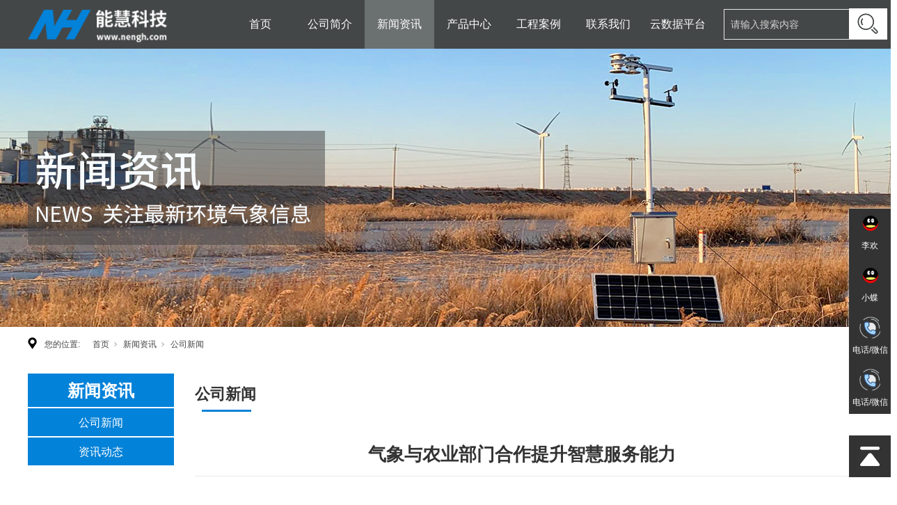

--- FILE ---
content_type: text/html; charset=utf-8
request_url: https://www.nengh.com/NewsStd_483.html
body_size: 8737
content:
<!DOCTYPE html>


<html lang="zh-cn" xmlns="http://www.w3.org/1999/xhtml">
<head spw="768">
<script type="text/javascript">//第三方代码1
(function() {var _53code = document.createElement("script");_53code.src = "https://tb.53kf.com/code/code/4a57301a23262cc49ba297521aecd0148/1";var s = document.getElementsByTagName("script")[0]; s.parentNode.insertBefore(_53code, s);})();</script>

<title>气象与农业部门合作提升智慧服务能力 - 武汉中科能慧科技发展有限公司</title> 
<meta name="description" content="3月7日，广西壮族自治区气象局与自治区农业厅签订《推进“互联网+农业气象”防灾减灾合作协议》，双方将进一步深化合作，以“互联网+”等信息技术应用为手段，共同提升智慧农业气象服务能力。依据协议，双方建立合作机制，明确合作牵头单位和业务支持单位，充分发挥各自技术和政策优势，在六个方面开展合作：一、共同推进..."/>
<meta name="keywords" content="气象与农业部门合作提升智慧服务能力,武汉中科能慧科技发展有限公司"/>


<meta charset="utf-8" />
<meta name="renderer" content="webkit"/>
<meta http-equiv="X-UA-Compatible" content="chrome=1"/>
<meta id="WebViewport" name="viewport" content="width=device-width, initial-scale=1.0, minimum-scale=1.0, maximum-scale=1.0, user-scalable=no, viewport-fit=cover, minimal-ui"/>
<meta name="format-detection" content="telephone=no,email=no"/>
<meta name="applicable-device" content="pc,mobile"/>
<meta http-equiv="Cache-Control" content="no-transform"/>
<script type="text/javascript">(function(){if(window.outerWidth>1024||!window.addEventListener){return;}
var w=document.getElementById('WebViewport');var dw=w.content;var em=true;function orientation(){if(window.orientation!=0){var width,scale;if(em){if(screen.width<767){return;}
width=767;scale=1.06;}else{width=1201;scale=0.65;}
w.content='width='+width+'px, initial-scale='+scale+', minimum-scale='+scale+', maximum-scale='+scale+', user-scalable=no, viewport-fit=cover, minimal-ui';}else{if(em){w.content=dw;}else{var scale=screen.width<=320?'0.25':'0.3';w.content='width=1200px, initial-scale='+scale+', minimum-scale='+scale+', maximum-scale=1.0, user-scalable=no, viewport-fit=cover, minimal-ui';}}}
this.addEventListener('orientationchange',function(){if(/Apple/.test(navigator.vendor||'')||navigator.userAgent.indexOf('Safari')>=0){return;};setTimeout(function(){var fullscrren=window.fullscrren||document.fullscreen;if(!fullscrren)document.location.reload();},20);});orientation();})();</script>
<link rel="stylesheet" type="text/css" id="slick.min.css" href="https://rc1.zihu.com/js/pb/slick-1.8.0/slick.min.css"/>
<link rel="stylesheet" type="text/css" id="respond_measure2" href="https://rc1.zihu.com/css/respond/site.respond.measure-tg-2.0.min.css"/><link rel="stylesheet" type="text/css" id="css__news_view" href="https://rc0.zihu.com/g5/M00/49/41/CgAGbGk3lBuACawvAADvZJjoHyI080.css"/><link rel="bookmark" href="/Images/logo.ico"/>
<link rel="shortcut icon" href="/Images/logo.ico"/>
<script type="text/javascript" id="visit" >var userAgent=navigator.userAgent;if(/MSIE\s+[5678]\./.test(userAgent)){location.href="/Admin/Design/Edition.html?type=2";};var _jtime=new Date();function jsLoad(){window.jLoad=new Date()-_jtime;}function jsError(){window.jLoad=-1;}
</script>

<script type="text/javascript" id="publicjs" src="https://rc1.zihu.com/js/pb/3/public.1.8.js" onload="jsLoad()" onerror="jsError()"></script>
<script type="text/javascript">$("head").append("<style>.xg_marketform { z-index: 9999999 !important;}</style>");</script>
</head>

<body class="xg_body">
<form method="get" action="#" Page="/news_view.aspx?id=483&nid=2&typeid=1" data-identify="02182182180145209200209202203014501982102080" id="form1" data-ntype="2" data-ptype="4" NavigateId="2">


<div class="xg_header" id="xg_header" role="banner" includeId="header0414931861947559359642377831176177477950">



<section class="xg_section xg_section_fixd p1720mf1720-00001" id="sf1720-00001">
<div class="container" id="cf1720-000010001">
<div class="row">
<div class="col-sm-12 col-lg-2 p1720mf1720-0ad307008fe0c1508"><div class="xg_logo p1720mf1720-0a28aabe76cb80bd0" logo="1"><h1><a href="/"><img data-src="/Images/logo.png?t=20260105090736" data-src-sm="/Images/m_logo.png?t=20260105090736" src="[data-uri]"  alt="武汉中科能慧科技发展有限公司" title="武汉中科能慧科技发展有限公司" /></a></h1></div></div>
<div class="col-sm-12 col-lg-8 p1720mf1720-0c27864d1fab53f08"><div id="if172000a4267fa4b795f79" class="xg_menu p1720mf1720-00a4267fa4b795f79" role="navigation"  data-droptype="0" data-mobileshoweffect="0" data-mobilelisttype="0"><ul class="xg_menuUl hidden-sm">
<li class="xg_menuLi1" home='1'><div class="xg_menuTitle1"><a class="xg_menuA xg_menuA1" href="/" target="_self">首页</a></div></li>
<li data-nid="1" class="xg_menuLi1"><div class="xg_menuTitle1"><a class="xg_menuA xg_menuA1" href="/AboutStd.html" target="_self" rel="nofollow">公司简介</a></div></li>
<li data-nid="2" class="xg_menuLi1"><div class="xg_menuTitle1"><a class="xg_menuA xg_menuA1" href="/NewsStd.html" target="_self">新闻资讯</a></div></li>
<li data-nid="3" class="xg_menuLi1"><div class="xg_menuTitle1"><a class="xg_menuA xg_menuA1" href="/ProductsStd.html" target="_self">产品中心</a></div></li>
<li data-nid="4" class="xg_menuLi1"><div class="xg_menuTitle1"><a class="xg_menuA xg_menuA1" href="/CaseStd.html" target="_self">工程案例</a></div></li>
<li data-nid="7" class="xg_menuLi1"><div class="xg_menuTitle1"><a class="xg_menuA xg_menuA1" href="/ContactStd.html" target="_self" rel="nofollow">联系我们</a></div></li>
<li data-nid="19" class="xg_menuLi1"><div class="xg_menuTitle1"><a class="xg_menuA xg_menuA1" href="https://www.027010.cn" target="_blank" rel="nofollow">云数据平台</a></div></li></ul><div class="xg_menuMobile hidden-lg"><div class="xg_memu_btn"></div><div class="xg_menuPanel"><div class="xg_menuShade"></div></div></div></div>
</div>
<div class="col-sm-12 col-lg-2 hidden-sm p1720mf1720-0dccdc88a8cb3f10a"><div id="if172009fa34c805022a827" class="xg_fsearch p1720mf1720-09fa34c805022a827" role="search" data-target="_self" data-navigateids="" data-searchtype="1" data-go="/search.aspx" data-btn="if172007d66feb181c6d1c9">
<div class="row">
<div class="col-sm-12 col-lg-12"><div class="xg_ibtn p1720mf1720-07d66feb181c6d1c9"><input id="if172007d66feb181c6d1c9" type="button" value="  " /></div>
<div class="xg_itext p1720mf1720-0f0435a6cfdc11f81" form-field ="Key" data-field-search ="Key" label="请输入搜索内容"><input class="xg_itext_input" type="text" id="input_if17200f0435a6cfdc11f81" name="if17200f0435a6cfdc11f81"  value="" placeholder="请输入搜索内容"/><span class="xg_fierror"></span></div>
</div></div>
<div class="row">
<div class="col-sm-12 col-lg-12"></div></div></div>
</div></div></div></section>
</div><div class="xg_banner" id="xg_banner" width="100%">

<section class="xg_section  bregionauto" id="s40001">
<div class="container p1707m400010001" id="c400010001">
<div class="row">
<div class="col-sm-12 col-lg-12"><div id="i6d4bef526313b8fa" class="xg_abanner p1707m6d4bef526313b8fa slick.min.css slider single-item-rtl" data-autoplay="4000" data-loop="1" data-grabcursor="1" data-dots="0" data-arrows="0" data-scalheight="214" data-effect="1" data-speed="0" data-mobilarrow="0" data-adaptive="0" data-height="400" data-width="1920" style="overflow: hidden;">
<div class="xg_banner_item"><div class="xg_banner_img"><img data-src="https://rc0.zihu.com/g4/M00/1F/AD/CgAG0mGIgLqAOKGeAAlKQ5csv5k047.jpg,https://rc0.zihu.com/g4/M00/1F/AD/CgAG0mGIgE2ALXO7AAQqM74DZlo964.jpg" /></div>
<div class="container"></div></div>
</div>
</div></div></div></section>
</div>
<div class="xg_content" id="xg_content" role="main">

<section class="xg_section  p1707m50006" id="s50006">
<div class="container" id="c500060001">
<div class="row">
<div class="col-sm-12 col-lg-12 hidden-sm p1707madb959fd9dfd834c"><div class="xg_crumbs p1707m13f9c52147de02bc"><span class="xg_crumbs_item"><span class="xg_crumbs_prefix" data-label="text-prefix">您的位置:</span><a class="xg_crumbs_a" href="/" target="_self">首页</a></span><span class="xg_crumbs_span"></span><span class="xg_crumbs_item"><a class="xg_crumbs_a" href="/NewsStd.html" target="_self">新闻资讯</a></span><span class="xg_crumbs_span"></span><span class="xg_crumbs_item"><a class="xg_crumbs_a" href="/NewsSt_gsxw.html">公司新闻</a></span></div>
</div></div></div></section>

<section class="xg_section  p1707m50007" id="s50007">
<div class="container" id="c500070001">
<div class="row">
<div class="col-sm-12 col-lg-2 p1707mf949a45d5c7662e7">
<div class="row">
<div class="col-sm-12 col-lg-12 p1707m5168407cb3acb32a">
<div class="row">
<div class="col-sm-12 col-lg-12 hidden-sm p1707m6b42a90ac3783751"><div class="xg_text p1707m0888586203055dcf"><span>新闻资讯</span></div>
</div></div>
<div class="row">
<div class="col-sm-12 col-lg-12 p1707m05efdd891f90b3c1"><div id="i22e32794bcb8adb7" class="xg_tMenu3 xg_tMenu p1707m22e32794bcb8adb7" data-urlinlastlevel="0">
<ul class="xg_tMenuUl1" data-curparents="">
<li data-tid="1" class="xg_tMenuLi1"><div class="xg_tTitle1"><a class="xg_tMenuA1" href="/NewsSt_gsxw.html">公司新闻</a></div></li>
<li data-tid="2" class="xg_tMenuLi1"><div class="xg_tTitle1"><a class="xg_tMenuA1" href="/NewsSt_zxdt.html">资讯动态</a></div></li></ul></div>
</div></div></div></div></div>
<div class="col-sm-12 col-lg-10 p1707m3eeeab8e358db7cb">
<div class="row">
<div class="col-sm-12 col-lg-12 p1707m5123f1ad138a6070">
<div class="row">
<div class="col-sm-12 col-lg-12 p1707maaa392cc5cbe4d91"><div class="xg_text p1707ma7bf0ceaad94844d"><span>公司新闻</span></div>
</div></div>
<div class="row">
<div class="col-sm-12 col-lg-12">
<div class="row">
<div class="col-sm-12 col-lg-12 p1707m41a1af405284b6a8"><div class="xg_text p1707m8ba0e07f354abb8a"><span>气象与农业部门合作提升智慧服务能力</span></div>
</div></div>
<div class="row">
<div class="col-sm-12 col-lg-12"><div class="xg_text p1707m28eb4cebe21bd818"><span><p style="box-sizing: border-box; outline: 0px; text-size-adjust: none; -webkit-tap-highlight-color: rgba(0, 0, 0, 0); margin-top: 0px; margin-bottom: 0px; padding: 0px; color: rgb(51, 51, 51); font-family: 微软雅黑, "Microsoft YaHei", Helvetica, Tahoma, sans-serif; font-size: 16px; text-wrap: wrap; background-color: rgb(255, 255, 255); text-indent: 2em;">3月7日，广西壮族自治区气象局与自治区农业厅签订《推进“互联网+农业气象”防灾减灾合作协议》，双方将进一步深化合作，以“互联网+”等信息技术应用为手段，共同提升智慧农业气象服务能力。</p><p style="box-sizing: border-box; outline: 0px; text-size-adjust: none; -webkit-tap-highlight-color: rgba(0, 0, 0, 0); margin-top: 0px; margin-bottom: 0px; padding: 0px; color: rgb(51, 51, 51); font-family: 微软雅黑, "Microsoft YaHei", Helvetica, Tahoma, sans-serif; font-size: 16px; text-wrap: wrap; background-color: rgb(255, 255, 255); text-indent: 2em;">依据协议，双方建立合作机制，明确合作牵头单位和业务支持单位，充分发挥各自技术和政策优势，在六个方面开展合作：</p><p style="box-sizing: border-box; outline: 0px; text-size-adjust: none; -webkit-tap-highlight-color: rgba(0, 0, 0, 0); margin-top: 0px; margin-bottom: 0px; padding: 0px; color: rgb(51, 51, 51); font-family: 微软雅黑, "Microsoft YaHei", Helvetica, Tahoma, sans-serif; font-size: 16px; text-wrap: wrap; background-color: rgb(255, 255, 255); text-indent: 2em;">一、共同推进农业气象大数据建设。建立农业与气象监测信息、技术产品等资源的交换共享机制。建设智慧农业气象数据库。</p><p style="box-sizing: border-box; outline: 0px; text-size-adjust: none; -webkit-tap-highlight-color: rgba(0, 0, 0, 0); margin-top: 0px; margin-bottom: 0px; padding: 0px; color: rgb(51, 51, 51); font-family: 微软雅黑, "Microsoft YaHei", Helvetica, Tahoma, sans-serif; font-size: 16px; text-wrap: wrap; background-color: rgb(255, 255, 255); text-indent: 2em;">二、联合推动气象信息进村入户工作。建立农业与气象专家联合服务机制，加强培训和交流。</p><p style="box-sizing: border-box; outline: 0px; text-size-adjust: none; -webkit-tap-highlight-color: rgba(0, 0, 0, 0); margin-top: 0px; margin-bottom: 0px; padding: 0px; color: rgb(51, 51, 51); font-family: 微软雅黑, "Microsoft YaHei", Helvetica, Tahoma, sans-serif; font-size: 16px; text-wrap: wrap; background-color: rgb(255, 255, 255); text-indent: 2em;">三、共同推进现代农业气象服务示范区建设。在示范区建设特色农业气象观测站、电子显示屏、预警大喇叭等，开展智慧式、直通型气象服务。</p><p style="box-sizing: border-box; outline: 0px; text-size-adjust: none; -webkit-tap-highlight-color: rgba(0, 0, 0, 0); margin-top: 0px; margin-bottom: 0px; padding: 0px; color: rgb(51, 51, 51); font-family: 微软雅黑, "Microsoft YaHei", Helvetica, Tahoma, sans-serif; font-size: 16px; text-wrap: wrap; background-color: rgb(255, 255, 255); text-indent: 2em;">四、联合开展农业气象服务和技术研究。建立灾害联合调查机制。联合开展精细化农业气候区划。联合开展农业气象试用技术研究和推广应用。</p><p style="box-sizing: border-box; outline: 0px; text-size-adjust: none; -webkit-tap-highlight-color: rgba(0, 0, 0, 0); margin-top: 0px; margin-bottom: 0px; padding: 0px; color: rgb(51, 51, 51); font-family: 微软雅黑, "Microsoft YaHei", Helvetica, Tahoma, sans-serif; font-size: 16px; text-wrap: wrap; background-color: rgb(255, 255, 255); text-indent: 2em;">五、共同推进农村防灾减灾体系建设。</p><p style="box-sizing: border-box; outline: 0px; text-size-adjust: none; -webkit-tap-highlight-color: rgba(0, 0, 0, 0); margin-top: 0px; margin-bottom: 0px; padding: 0px; color: rgb(51, 51, 51); font-family: 微软雅黑, "Microsoft YaHei", Helvetica, Tahoma, sans-serif; font-size: 16px; text-wrap: wrap; background-color: rgb(255, 255, 255); text-indent: 2em;">推动广西突发事件预警信息发布系统在各级农业部门共享共用。</p><p style="box-sizing: border-box; outline: 0px; text-size-adjust: none; -webkit-tap-highlight-color: rgba(0, 0, 0, 0); margin-top: 0px; margin-bottom: 0px; padding: 0px; color: rgb(51, 51, 51); font-family: 微软雅黑, "Microsoft YaHei", Helvetica, Tahoma, sans-serif; font-size: 16px; text-wrap: wrap; background-color: rgb(255, 255, 255); text-indent: 2em;">六、共同推进人工影响天气能力建设，为农业生产提供保障。</p><p style="box-sizing: border-box; outline: 0px; text-size-adjust: none; -webkit-tap-highlight-color: rgba(0, 0, 0, 0); margin-top: 0px; margin-bottom: 0px; padding: 0px; color: rgb(51, 51, 51); font-family: 微软雅黑, "Microsoft YaHei", Helvetica, Tahoma, sans-serif; font-size: 16px; text-wrap: wrap; background-color: rgb(255, 255, 255);"><br style="box-sizing: border-box; outline: 0px; text-size-adjust: none; -webkit-tap-highlight-color: rgba(0, 0, 0, 0);"/></p><p style="box-sizing: border-box; outline: 0px; text-size-adjust: none; -webkit-tap-highlight-color: rgba(0, 0, 0, 0); margin-top: 0px; margin-bottom: 0px; padding: 0px; color: rgb(51, 51, 51); font-family: 微软雅黑, "Microsoft YaHei", Helvetica, Tahoma, sans-serif; font-size: 16px; text-wrap: wrap; background-color: rgb(255, 255, 255); text-indent: 2em;"><img data-imageid="5522" src="https://rc00.zihu.com/g4/M00/17/BE/CgAG0mFf97CAdW93AAE3ouQICc4718.jpg" alt="气象与农业部门合作提升智慧服务能力" title="气象与农业部门合作提升智慧服务能力" style="box-sizing: border-box; outline: 0px; text-size-adjust: none; -webkit-tap-highlight-color: rgba(0, 0, 0, 0); border: 0px; max-width: 100%; height: auto;"/></p><p><br/></p></span></div>

<div class="row">
<div class="col-sm-12 col-lg-12 p1707m1292efa07516b756"><div class="xg_prevnext p1707m3c6bcc0d98ddcef9"><span class="xg_prevnext_item"><a href="/NewsStd_482.html" class="xg_prevnext_up"><span class="xg_prevnext_ptext">上一篇:</span><span class="xg_prevnext_ptitle">迎接世界气象日 “智慧气象”进校园</span></a></span><span class="xg_prevnext_item"><a href="/NewsStd_484.html" class="xg_prevnext_down"><span class="xg_prevnext_ntext">下一篇:</span><span class="xg_prevnext_ntitle">关注微信送好礼</span></a></span></div>
</div></div></div></div></div></div></div></div></div></div></div></section>
</div>
<div class="xg_footer" id="xg_footer" role="contentinfo" includeId="footer297547752080448522236568001572980624964">



<section class="xg_section  bregionauto" id="sf1718-00005">
<div class="container" id="cf1718-000050001">
<div class="row">
<div class="col-sm-12 col-lg-12 hidden-sm"><div id="if171800b4109db65d46ab7" class="xg_gotop p1718mf1718-00b4109db65d46ab7"><a href='javascript:void(0)'></a></div>
</div></div></div></section>

<section class="xg_section  p1718mf1718-00003" id="sf1718-00003">
<div class="container" id="cf1718-000030001">
<div class="row">
<div class="col-sm-12 col-lg-12 p1718mf1718-08da3518426994b4d">
<div class="row">
<div class="col-sm-12 col-lg-3 p1718mf1718-0d0648665dce5042c"><div class="xg_img p1718mf1718-060df089d0aabcc47"><img src="https://rc0.zihu.com/g4/M00/17/6F/CgAG0mFdnrGAXh8_AAAm6C8caRA490.png" /></div>
</div>
<div class="col-sm-12 col-lg-6 p1718mf1718-0c498ee28484d830b"><div id="if17180ed62dd5a8c71f963" class="xg_html p1718mf1718-0ed62dd5a8c71f963"><p style="font-size: 14px;">商务电话/微信:15327366737、15307105955</p><p style="font-size: 14px;"><br style="font-size: 14px;"></p><p style="font-size: 14px;">商务QQ:1462238372、845889533</p><p style="font-size: 14px;"><br style="font-size: 14px;"></p><p style="font-size: 14px;">售前技术QQ:6143016 &nbsp; &nbsp; &nbsp;售后技术QQ:337151119&nbsp; 电话/微信:15102791151<br style="font-size: 14px;"></p><p style="font-size: 14px;"><br style="font-size: 14px;"></p><p style="font-size: 14px;">工作时间:周一至周五 8:30am-17:30pm 周六至周日 休息</p><p style="font-size: 14px;"><br style="font-size: 14px;"></p><p style="font-size: 14px;">公司地址:武汉市洪山区关东街道武大科技园航域2区A2栋201<br style="font-size: 14px;"></p></div>
</div>
<div class="col-sm-12 col-lg-3 p1718mf1718-090e0b23fb1337a30">
<div class="row">
<div class="col-sm-6 col-lg-6 p1718mf1718-062df4861200711f2"><div class="xg_img p1718mf1718-01d62044782bcd03f"><img data-src="https://rc0.zihu.com/g4/M00/17/6F/CgAG0mFdoAiAOPSGAAAyKFUnaBw455.png" /></div>
<div class="xg_text p1718mf1718-005e2970ec03734ff"><span>微信公众号</span></div>
</div>
<div class="col-sm-6 col-lg-6 p1718mf1718-01f847f26c6b32c90"><div class="xg_img p1718mf1718-0e7d5046ae425545e"><img data-src="https://rc0.zihu.com/g4/M00/17/6F/CgAG0mFdoAuAYI4TAAA0-vkkVGw238.png" /></div>
<div class="xg_text p1718mf1718-0b65f7269feac75ac"><span>售后服务</span></div>
</div></div></div></div></div></div></div></section>

<section class="xg_section  p1718mf1718-00004" id="sf1718-00004">
<div class="container" id="cf1718-000040001">
<div class="row" id="rf1718_06b54cc6ac11762c5">
<div class="col-sm-12 col-lg-5 p1718mf1718-0ed42b46c9986f1c7"><div class="xg_text p1718mf1718-0d3f47032356385b2"><span>Copyright ©2021 - 2026 武汉中科能慧科技发展有限公司</span></div>
</div>
<div class="col-sm-12 col-lg-4 p1718mf1718-07e755389e303a86c"><div class="xg_text p1718mf1718-0b41b563a7162fabd"><a href="https://beian.miit.gov.cn/" target="_blank"><span>ICP备案号:鄂ICP备16002454号</span></a></div>
<div class="xg_text p1718mf1718-0e70a576f447fa57f"><a href="https://www.beian.gov.cn/portal/registerSystemInfo?recordcode=42018502000721" rel="nofollow" target="_blank"><span>鄂公网安备42018502000721号</span></a></div>
</div>
<div class="col-sm-12 col-lg-3 hidden-sm"><div class="xg_logo_zh p1718mf1718-0a925870dbbbba2d7"><a><img data-src="https://rc1.zihu.com/img/toolbox/xiniu_bottom_logo.png" data-src-sm="https://rc1.zihu.com/img/toolbox/xiniu_bottom_logo.png"  alt="犀牛云提供企业云服务" title="犀牛云提供企业云服务" /></a><span>犀牛云提供企业云服务</span></div></div></div></div></section>
</div>
<div class="xg_marketing" id="xg_marketing" role="complementary">


<div id="if172700001" class="xg_marketform p1727mf1727-00001" data-lang=0 data-shrinkbtn="0">
<div class="xg_holdFloating">
<ul class="xg_hf-list">
<li><div class="xg_markitem"><a target="_blank" rel="nofollow" class="qqimg0 xg_pcIcon" href=""></a></div><p class="xg_hfl-txt">李欢</p><div class="xg_rnp-tips-qq"><i></i><span>QQ:845889533</span></div></li><li><div class="xg_markitem"><a target="_blank" rel="nofollow" class="qqimg1 xg_pcIcon" href=""></a></div><p class="xg_hfl-txt">小蝶</p><div class="xg_rnp-tips-qq"><i></i><span>QQ:1462238372</span></div></li><li><div class="xg_markitem"><i class="telimg0 xg_pcIcon" ></i> </div><p class="xg_hfl-txt">电话/微信</p> <div class="xg_rnp-tips-tel"><i></i>李欢<span>15307105955</span></ div ></ li > <li><div class="xg_markitem"><i class="telimg1 xg_pcIcon" ></i> </div><p class="xg_hfl-txt">电话/微信</p> <div class="xg_rnp-tips-tel"><i></i>小蝶<span>15327366737</span></ div ></ li >  </ul></div>
<div class="xg_HoldfootBox">
<div class="xg_hfBox"><a rel="nofollow"  href="javascript: void(0);"class="xg_hfLink" id="QQpage"><span>QQ咨询</span><i class="xg_QQicon"></i></a><a rel="nofollow" href="javascript: void(0);"class="xg_hfLink" id="TELpage"><span>电话/微信</span><i class="xg_TELicon"></i></a></div></div></div><div class="xg_popupBox"></div><div class="xg_mainPopupBox" id="QQPopup"> <i class="xg_closePopup"></i><p class="xg_mp-title">请选择客服进行聊天</p> <ul class="xg_mp-list"><li><div class="xg_mpqqList"><a rel="nofollow" class="xg_popQQIcon" style="background: url('https://rc1.zihu.com/img/toolbox/market/u85.png') no-repeat;background-size:24px 24px;" href=""></a> <a rel="nofollow" class="xg_mptxtfen" href="">李欢</a></div></li><li><div class="xg_mpqqList"><a rel="nofollow" class="xg_popQQIcon" style="background: url('https://rc1.zihu.com/img/toolbox/market/u85.png') no-repeat;background-size:24px 24px;" href=""></a> <a rel="nofollow" class="xg_mptxtfen" href="">小蝶</a></div></li></ul></div><div class="xg_mainPopupBox" id="TELPopup"> <i class="xg_closePopup"></i><div class="xg_mp-title">点击电话进行一键拨打</div><ul class="xg_mp-list"><li><div class="xg_mpl-left"><i class="xg_popTELicon" ></i><span>李欢</span></div><div class="xg_mpl-right"><a rel="nofollow" href="tel:15307105955">15307105955</a></div></li> <li><div class="xg_mpl-left"><i class="xg_popTELicon" ></i><span>小蝶</span></div><div class="xg_mpl-right"><a rel="nofollow" href="tel:15327366737">15327366737</a></div></li> </ul></div></div>


<script type='text/javascript'>(function(){function e(b,a){var c=b.getItem(a);if(!c)return'';c=JSON.parse(c);return c.time&&new Date(c.time)<new Date?'':c.val||''}var l=new Date,g=null,k=function(){window.acessFinish=new Date-l};window.addEventListener?window.addEventListener('load',k):window.attachEvent&&window.attachEvent('onload',k);var g=setTimeout(function(){g&&clearTimeout(g);var b=document.location.href,a;a=/\.html|.htm/.test(document.location.href)?document.forms[0].getAttribute('Page'):'';b='/Admin/Access/Load.ashx?ver\x3d1\x26req\x3d'+h(b);a&&(b+='\x26f\x3d'+h(a));a=h(window.document.referrer);if(!(2E3<a.length)){var c=e(localStorage,'_hcid'),f=e(sessionStorage,'_hsid'),d=e(localStorage,'_huid');a&&(b+='\x26ref\x3d'+a);c&&(b+='\x26_hcid\x3d'+c);f&&(b+='\x26_hsid\x3d'+f);d&&(b+='\x26_huid\x3d'+d);b+='\x26sw\x3d'+screen.width+'\x26sh\x3d'+screen.height;b+='\x26cs\x3d'+(window.jLoad?window.jLoad:-1);$?$.getScript(b):(a=document.createElement('script'),a.src=b,document.body.appendChild(a))}},3E3),d=null,h=function(b){if(!b)return'';if(!d){d={};for(var a=0;10>a;a++)d[String.fromCharCode(97+a)]='0'+a.toString();for(a=10;26>a;a++)d[String.fromCharCode(97+a)]=a.toString()}for(var c='',f,e,g=b.length,a=0;a<g;a++)f=b.charAt(a),c=(e=d[f])?c+('x'+e):c+f;return encodeURIComponent(c).replace(/%/g,'x50').replace(/\./g,'x51')}})();</script>

</form>
</body>
<script type="text/javascript" id="slick.min.js" src="https://rc1.zihu.com/js/pb/slick-1.8.0/slick.min.js?t=1"></script>
<script type="text/javascript">//转化属性
$(function(){
    $("#if172700001 .xg_hf-list>li").eq(0).find("a").attr("data-agl-cvt","32");
    $("#if172700001 .xg_hf-list>li").eq(1).find("a").attr("data-agl-cvt","32");
    $("#if172700001 .xg_hf-list>li").eq(2).find("a").attr("data-agl-cvt","32");

    $("#QQPopup .xg_mp-list>li").each(function(){
        $(this).find("a").attr("data-agl-cvt","32");
    });

    $("#TELPopup .xg_mp-list>li").each(function(){
        $(this).find("a").attr("data-agl-cvt","2");
    })
})</script>
<script type="text/javascript">//第三方代码
 window._agl = window._agl || [];
        (function () {
            _agl.push(
                ['production', '_f7L2XwGXjyszb4d1e2oxPybgD']
            );
            (function () {
                var agl = document.createElement('script');
                agl.type = 'text/javascript';
                agl.async = true;
                agl.src = 'https://fxgate.baidu.com/angelia/fcagl.js?production=_f7L2XwGXjyszb4d1e2oxPybgD';
                var s = document.getElementsByTagName('script')[0];
                s.parentNode.insertBefore(agl, s);
            })();
        })();</script>
<script type="text/javascript">//百度统计代码
var _hmt = _hmt || [];
(function() {
  var hm = document.createElement("script");
  hm.src = "https://hm.baidu.com/hm.js?2bbb4a5018f9edebb88f0ed2c9092a96";
  var s = document.getElementsByTagName("script")[0]; 
  s.parentNode.insertBefore(hm, s);
})();
</script>
<script type="text/javascript">(function(w,d,t,r,u){var f,n,i;w[u]=w[u]||[],f=function(){var o={ti:"97218891", enableAutoSpaTracking: true};o.q=w[u],w[u]=new UET(o),w[u].push("pageLoad")},n=d.createElement(t),n.src=r,n.async=1,n.onload=n.onreadystatechange=function(){var s=this.readyState;s&&s!=="loaded"&&s!=="complete"||(f(),n.onload=n.onreadystatechange=null)},i=d.getElementsByTagName(t)[0],i.parentNode.insertBefore(n,i)})(window,document,"script","//bat.bing.com/bat.js","uetq");window.uetq = window.uetq || [];window.uetq.push('consent', 'default', {'ad_storage': 'denied'});window.uetq = window.uetq || [];window.uetq.push('consent', 'update', {'ad_storage': 'granted'});</script>
<script type="text/javascript">//必应目标跟踪

   // Add this script right after your base UET tag code
   window.uetq = window.uetq || [];
   window.uetq.push('set', { 'pid': { 
      'em': '6143016@qq.com', // Replace with the variable that holds the user's email address. 
      'ph': '+008615972983098', // Replace with the variable that holds the user's phone number. 
   } });
</script>
<script type="text/javascript" id="js__news_view" src="https://rc0.zihu.com/g5/M00/42/3F/CgAGbGi083-AXPtHAAB3uZR5b7U5663.js"></script>

</html>


--- FILE ---
content_type: text/css
request_url: https://rc0.zihu.com/g5/M00/49/41/CgAGbGk3lBuACawvAADvZJjoHyI080.css
body_size: 61188
content:
/* public default css */.xg_section,.container-fluid,div[class^='col-']{position:relative}.xg_section_fixd{height:200px}.xg_section,.xg_header,.xg_banner,.xg_content,.xg_footer{clear:both}.container,.container-fluid{height:100%}.xg_screen{text-align:center}.xg_screen:after{content:"";display:inline-block;vertical-align:middle;height:100%}.xg_screen .container,.xg_screen .container-fluid{display:inline-block;vertical-align:middle;max-height:650px;height:auto}.xg_html{height:auto;line-height:25px;font-size:14px;color:#666;text-align:left;overflow:hidden}.xg_logo,.xg_text,.xg_html{display:block;overflow:hidden}.xg_logo{min-height:10px}.xg_logo h1,.xg_logo img{width:100%;height:100%;display:block}.xg_text{height:auto;line-height:25px;font-size:14px;color:#666;text-align:left;word-wrap:break-word;word-break:normal}input[type="text"]{width:150px;height:30px;margin:5px}.xg_ibtn{display:block;width:150px;height:40px;overflow:hidden}input[type='button']{outline:0;border:0;width:100%;height:100%;background-color:transparent}.xg_img{width:100px;height:100px;overflow:hidden}.xg_img a{display:block;width:100%;height:100%}.xg_img img,.xg_logo h1 .xg_logo img{width:100%;height:100%;display:block}[identify="enable-sharelogin_wb"],[identify="enable-pcscanfocuslogin"],[identify="enable-sharelogin_wx"],[identify="enable-sharelogin_qq"],[identify="enable-sharelogin_weixin"]{width:60px;height:60px}.xg_gotop{width:60px;height:60px;position:relative;-webkit-border-radius:50%;-moz-border-radius:50%;border-radius:50%;cursor:pointer;background:#e8e8e8 url(https://rc1.zihu.com/img/public/gototop.png) center center no-repeat}.xg_gotop:hover{background:#e8e8e8 url(https://rc1.zihu.com/img/public/gototop1.png) center center no-repeat}.xg_gotop a{display:block;width:100%;height:100%}.xg_flink{position:relative;padding:15px 0;background-color:#fff;font-size:0;margin:0 auto}.xg_flink .xg_flink_item{display:inline-block;cursor:pointer;padding:5px 20px;max-width:240px;height:auto;overflow:hidden;font-size:12px;color:#333;text-align:center}.xg_flink .xg_flink_item:hover{text-decoration:underline}.xg_flink a{color:#333}.xg_iframe_line{border:0;height:100%}.xg_pager{line-height:33px}.xg_pager span{padding:4px 10px;border:1px solid #e2e2e2;margin-left:5px;font-size:14px}.xg_pager span:first-child{margin-left:0}.xg_pager span:hover{color:#51b5f5}.xg_pager span a{cursor:pointer}.xg_pager span a:hover{color:#51b5f5}.xg_pager .xg_pnInNu{width:44px;height:27px;border:0}.xg_pager .fyb_w_gong,.xg_pager .fyb_w_spage,.xg_pager .fyn_w_gong,.xg_pager .fym_w_spage,.xg_pager .fym_w_gong,.xg_pager .fyi_w_gong{border-right:0}.xg_pager .fyb_n_tpage,.xg_pager .fyb_pszie,.xg_pager .fyn_n_tpage,.xg_pager .fym_pszie,.xg_pager .fym_n_tpage,.xg_pager .fyi_n_tpage{border-left:none;border-right:0;margin-left:-15px}.xg_pager .fyb_w_reccount,.xg_pager .fyb_w_reccount,.xg_pager .fyn_w_spage,.xg_pager .fym_w_reccount,.xg_pager .fym_w_reccount,.xg_pager .fyi_w_spage{border-left:none;margin-left:-15px}.xg_pager .fyb_t_goto{margin:0}.xg_pager a{color:#333}.xg_ul{line-height:34px}.xg_ul .xg_ul_li{height:34px;color:#626262;font-size:14px;padding-left:20px}.xg_ul .xg_ul_li:hover{background-color:#f0f0f0}.xg_sbtn .bdsharebuttonbox{padding:5px}.xg_itext label{vertical-align:top}.xg_itext_span{font-size:11px}.xg_itext input{width:249px;padding-left:10px;height:38px;border:1px solid #e2e2e2;color:#999;font-size:14px}.xg_itext textarea{width:249px;padding:5px 10px;height:80px;line-height:20px;border:1px solid #e2e2e2;color:#999;font-size:14px}.xg_ldrop select,.xg_idrop select{width:249px;padding-left:10px;height:40px;border:1px solid #e2e2e2;color:#999;font-size:14px;-webkit-appearance:menulist;-moz-appearance:menulist;appearance:menulist}.xg_ckcode .xg_check_tip{font-size:14px;cursor:pointer}.xg_ckcode .xg_check_tip:hover{color:#51B5F5}.xg_iemail label{color:#666;font-size:16px;margin-right:4px}.xg_iemail input{width:249px;padding-left:10px;height:38px;border:1px solid #e2e2e2;color:#999;font-size:14px}.xg_iemail textarea{width:249px;padding:5px 10px;height:80px;line-height:20px;border:1px solid #e2e2e2;color:#999;font-size:14px}.xg_imobile label{color:#666;font-size:16px;margin-right:4px}.xg_imobile input{width:249px;padding-left:10px;height:38px;border:1px solid #e2e2e2;color:#999;font-size:14px}.xg_imobile textarea{width:249px;padding:5px 10px;height:80px;line-height:20px;border:1px solid #e2e2e2;color:#999;font-size:14px}.xg_ipwd label{color:#666;font-size:16px;margin-right:4px}.xg_ipwd input{width:249px;padding-left:10px;height:38px;border:1px solid #e2e2e2;color:#999;font-size:14px}.xg_ipwd textarea{width:249px;padding:5px 10px;height:80px;line-height:20px;border:1px solid #e2e2e2;color:#999;font-size:14px}.xg_iradio{line-height:40px}.xg_iradio [data-type="message"]{display:block;text-align:center;font-size:16px;height:40px;color:#666}.xg_iradio label:first-child{margin-left:0}.xg_iradio input[type="radio"]{-webkit-appearance:radio;-moz-appearance:radio;appearance:radio;position:relative;top:2px}[data-tag="InputCheckBox"]{line-height:40px}[data-tag="InputCheckBox"] [data-type="message"]{display:block;text-align:center;font-size:16px;height:40px;color:#666}[data-tag="InputCheckBox"] label:first-child{margin-left:0}[data-tag="InputCheckBox"] input[type="checkbox"]{-webkit-appearance:checkbox;-moz-appearance:checkbox;appearance:checkbox;position:relative;top:2px}[data-tag="InputCheckBox"] span{margin-left:3px}.xg_crumbs{font-size:0}.xg_crumbs>span{font-size:12px;margin-left:7px;display:inline-block;color:#444}.xg_crumbs span:first-child{margin-left:0}.xg_crumbs .xg_crumbs_span{background:url(https://rc1.zihu.com/img/public/arrows_right.png);width:6px;height:7px;background-repeat:no-repeat}.xg_crumbs .xg_crumbs_span:last-child{display:none}.xg_prevnext{line-height:30px;color:#333;font-size:14px}.xg_prevnext .xg_prevnext_item:hover{color:#51b5f5}.xg_prevnext .xg_prevnext_item{display:inline-block;width:250px;cursor:pointer}.xg_prevnext .xg_prevnext_title{margin-left:8px}.xg_navTwo{font-size:0}.xg_navTwo .tierLi{position:relative;display:inline-block;width:110px;height:40px;line-height:40px;font-size:14px;color:#fff;background-color:#51b5f5}.xg_navTwo .tierLi:hover .navContent{display:block}.xg_navTwo .tierLi-select{background-color:#3e99d4}.xg_navTwo .tierName{text-align:center;cursor:pointer}.xg_navTwo .tierName:hover{background-color:#3e99d4}.xg_navTwo .navContent{position:absolute;left:0;top:40px;width:440px;height:auto;display:none}.xg_navTwo .navContentUl{position:relative}.xg_navTwo .navContentLi{width:110px;height:40px;line-height:40px;background-color:#5dbcf9}.xg_navTwo .navContentLi:hover{background-color:#5ba3d2}.xg_navTwo .navContentLi:hover .ncContent{display:block}.xg_navTwo .navContentLi-select{background-color:#5ba3d2}.xg_navTwo .ncName{width:100%;text-align:center;cursor:pointer}.xg_navTwo .ncContent{position:absolute;box-sizing:border-box;left:110px;top:0;width:330px;line-height:20px;height:160px;padding:5px 15px;background-color:#b5b1b1;display:none}.xg_navTwo .navContentLi:first-child .ncContent{display:block}.xg_tMenu1 .xg_tMenuLi1{width:110px;height:auto;background-color:#51b5f5;color:#fff;font-size:14px;line-height:40px}.xg_tMenu1 .xg_tMenuLi1:hover{background-color:#3e99d4}.xg_tMenu1 .xg_tMenuLi1-select{background-color:#3e99d4}.xg_tMenu1 a{display:block;height:100%;width:100%}.xg_tMenu1 .xg_tTitle1{width:100%;text-align:center;cursor:pointer}.xg_tMenu1 .xg_tMenuUl2{width:100%}.xg_tMenu1 .xg_tMenuLi2{width:100%;text-align:center;cursor:pointer;background-color:#5dbcf9}.xg_tMenu1 .xg_tMenuLi2:hover{background-color:#429dda}.xg_tMenu1 .xg_tMenuLi2-select{background-color:#429dda}.xg_tMenu1 .xg_tTitle2{width:100%;text-align:center;cursor:pointer}.xg_tMenu1 .xg_tMenuLi3{width:100%;text-align:center;cursor:pointer;background-color:#86ccf9}.xg_tMenu1 .xg_tMenuLi3:hover{background-color:#6dbef3}.xg_tMenu1 .xg_tMenuLi3-select{background-color:#6dbef3}.xg_tMenu1 .xg_tTitle3{width:100%;text-align:center;cursor:pointer}.xg_tMenu2 a{display:block;width:100%;height:100%}.xg_tMenu2 .xg_tMenuLi1{position:relative;width:110px;height:auto;background-color:#51b5f5;color:#fff;font-size:14px;line-height:40px}.xg_tMenu2 .xg_tMenuLi1:hover{background-color:#3e99d4}.xg_tMenu2 .xg_tMenuLi1:hover .xg_tMenuUl2{display:block}.xg_tMenu2 .xg_tMenuLi1-select{background-color:#3e99d4}.xg_tMenu2 .xg_tTitle1{width:100%;text-align:center;cursor:pointer}.xg_tMenu2 .xg_tMenuUl2{width:100%;position:absolute;left:100%;top:0;z-index:1;display:none}.xg_tMenu2 .xg_tMenuLi2{position:relative;width:110px;height:auto;background-color:#5dbcf9;color:#fff;font-size:14px}.xg_tMenu2 .xg_tMenuLi2:hover{background-color:#429dda}.xg_tMenu2 .xg_tMenuLi2:hover .xg_tMenuUl3{display:block}.xg_tMenu2 .xg_tMenuLi2-select{background-color:#429dda}.xg_tMenu2 .xg_tTitle2{width:100%;text-align:center;cursor:pointer}.xg_tMenu2 .xg_tMenuUl3{width:100%;position:absolute;left:100%;top:0;display:none}.xg_tMenu2 .xg_tMenuLi3{background-color:#86ccf9}.xg_tMenu2 .xg_tMenuLi3:hover{background-color:#58b0e8}.xg_tMenu2 .xg_tMenuLi3-select{background-color:#58b0e8}.xg_tMenu2 .xg_tTitle3{width:100%;text-align:center;cursor:pointer}.xg_tMenu3 a{display:block;width:100%;height:100%}.xg_tMenu3 .xg_tMenuLi1{width:110px;line-height:40px;background-color:#51b5f5;color:#fff;cursor:pointer;font-size:14px}.xg_tMenu3 .xg_tMenuLi1:hover{background-color:#3e99d4}.xg_tMenu3 .xg_tMenuLi1-select{background-color:#3e99d4}.xg_tMenu3 .xg_tMenuLi1-select .xg_tMenuUl2{display:block}.xg_tMenu3 .xg_tTitle1{width:100%;text-align:center}.xg_tMenu3 .xg_tMenuUl2{width:100%;display:none}.xg_tMenu3 .xg_tMenuLi2{width:100%;background-color:#5dbcf9}.xg_tMenu3 .xg_tMenuLi2:hover{background-color:#429dda}.xg_tMenu3 .xg_tMenuLi2-select{background-color:#429dda}.xg_tMenu3 .xg_tMenuLi2-select .xg_tMenuUl3{display:block}.xg_tMenu3 .xg_tTitle2{width:100%;text-align:center}.xg_tMenu3 .xg_tMenuUl3{width:100%;display:none}.xg_tMenu3 .xg_tMenuLi3{width:100%;background-color:#86ccf9}.xg_tMenu3 .xg_tMenuLi3:hover{background-color:#58b0e8}.xg_tMenu3 .xg_tMenuLi3-select{background-color:#58b0e8}.xg_tMenu3 .xg_tMenuLi3-select .xg_tMenuUl4{display:block}.xg_tMenu3 .xg_tTitle3{width:100%;text-align:center}.xg_tMenu3 .xg_tMenuUl4{width:100%;display:none}.xg_tMenu3 .xg_tMenuLi4{width:100%;background-color:#84c1e8}.xg_tMenu3 .xg_tMenuLi4:hover{background-color:#81b7da}.xg_tMenu3 .xg_tMenuLi4-select{background-color:#81b7da}.xg_tMenu3 .xg_tTitle4{width:100%;text-align:center}.xg_bnavi .xg_menuUl{font-size:0;color:#444}.xg_bnavi .xg_menuUl:after{display:block;content:'';clear:both;height:0;visibility:hidden}.xg_bnavi a{width:100%;height:100%;display:block}.xg_bnavi .xg_menuLi1{color:#444}.xg_bnavi .xg_menuLi1{position:relative;float:left;width:110px;font-size:14px;line-height:40px;cursor:pointer;color:#444;z-index:100;text-align:center;height:40px}.xg_bnavi .xg_menuTitle2{text-align:center;height:40px}.xg_bnavi .xg_menuTitle3{text-align:center;height:40px}.xg_bnavi .xg_menuTitle3:hover a{color:#000}@media(min-width:768px){.xg_menu .xg_menuUl{font-size:0;color:#333}.xg_menu .xg_menuA{display:block;width:100%;height:100%}.xg_menu .xg_menuLi1{position:relative;display:inline-block;width:110px;font-size:14px;height:40px;line-height:40px;cursor:pointer;background-color:#51b5f5;color:#fff;z-index:100}.xg_menu .xg_menuLi1:hover{background-color:#3e99d4}.xg_menu .xg_menuLi1:hover .xg_menuUl2{display:block}.xg_menu .xg_menuLi1-select{background-color:#3e99d4}.xg_menu .xg_menuTitle1{text-align:center}.xg_menu .xg_menuUl2{position:absolute;top:40px;left:0;width:100%;display:none}.xg_menu .xg_menuLi2{position:relative;background-color:#5dbcf9;color:#fff}.xg_menu .xg_menuLi2:hover{background-color:#429dda}.xg_menu .xg_menuLi2:hover .xg_menuUl3{display:block}.xg_menu .xg_menuLi2-select{background-color:#429dda}.xg_menu .xg_menuTitle2{text-align:center}.xg_menu .xg_menuUl3{position:absolute;left:100%;top:0;display:none;width:100%}.xg_menu .xg_menuLi3{position:relative;background-color:#75c2f3;color:#fff}.xg_menu .xg_menuLi3:hover{background-color:#58b0e8}.xg_menu .xg_menuLi3:hover .xg_menuUl4{display:block}.xg_menu .xg_menuLi3-select{background-color:#58b0e8}.xg_menu .xg_menuTitle3{text-align:center}.xg_menu .xg_menuUl4{position:absolute;left:100%;top:0;display:none;width:100%}.xg_menu .xg_menuLi4{text-align:center;background-color:#86ccf9;color:#fff}.xg_menu .xg_menuLi4:hover{background-color:#6dbef3}.xg_menu .xg_menuLi4-select{background-color:#6dbef3}.xg_menu .xg_menuTitle4{text-align:center}}@media(max-width:768px){.xg_menu .xg_menuA{display:block;width:100%;height:100%;padding-left:25px}.xg_menu .xg_menuA:active{background-color:#f4f4f4;color:#333}.xg_menu .xg_menuMobile{width:19px;height:15px}.xg_menu .xg_memu_btn{width:19px;height:15px;background:url(https://rc1.zihu.com/img/public/xg_memu_btn.png) no-repeat;background-size:contain}.xg_menu .xg_menuUl{background-color:#fff;padding-top:25px;width:205px;height:100%;position:relative;z-index:10002}.xg_menu .xg_menuLi1,.xg_menu .xg_menuLi2,.xg_menu .xg_menuLi3,.xg_menu .xg_menuLi4,.xg_menu .xg_menuLi5{line-height:45px;font-size:15px;color:#333;position:relative}.xg_menu .xg_menuUl2{display:none}.xg_menu .xg_menuUl3,.xg_menu .xg_menuUl4,.xg_menu .xg_menuUl5{display:none}.xg_menu .xg_menuUl5{display:none}.xg_menu .xg_menuShade{width:100%;height:100%;background-color:rgba(0,0,0,0.25);z-index:10001;position:absolute;left:0;top:0}.xg_menu .xg_menuMobileData{height:100%;width:205px;overflow-y:scroll}.xg_menu .xg_menutop{z-index:10002;background-color:#fff;position:relative}.xg_menu .xg_menubottom{z-index:10002;background-color:#fff;position:relative}}.xg_pager{color:#666;font-size:12px;position:relative}.xg_pager .xg_pnUl{overflow:hidden;text-align:center}.xg_pager a{color:inherit;padding:0 7px}.xg_pager li{display:inline-block;padding:3px 5px;margin-left:5px;color:#666;border:1px solid #ddd;border-radius:2px}.xg_pager .xg_pnNumber:hover,.xg_pager .xg_pnFirst:hover,.xg_pager .xg_pnPrev:hover,.xg_pager .xg_pnNext:hover,.xg_pager .xg_pnEnd:hover,.xg_pager .xg_pager:hover,.xg_pager .xg_pnTotallP:hover,.xg_pager .xg_pnPage:hover{background-color:#288df0;color:#fff}.xg_pager .xg_pnJump{padding:0;border:0}.xg_pager .xg_pnInNu{height:30px;padding:0;border:1px solid #ddd;text-align:center;width:40px;margin-left:5px}.xg_pager .PageIndex{text-decoration:none;display:inline-block;height:20px;border:1px solid #ddd;vertical-align:top;border-radius:2px;line-height:20px;padding:0 3px;cursor:pointer;margin-left:5px;color:#666}.xg_pager .xg_pnPCount{padding-left:7px;padding-right:7px}.xg_tab_tl{float:left;width:100px;border-left-width:1px;border-left-style:solid;border-top-width:1px;border-top-style:solid}li[class=xg_tab_tl]:last-child{border-right-width:1px;border-right-style:solid}.xg_tab_tl-select{background-color:#51b5f5}.xg_tab_tl div{font-weight:normal;cursor:pointer;text-align:center}.xg_tab_l_t:after{display:block;clear:both;content:"";visibility:hidden;height:0}.xg_tab_l_t{zoom:1}.xg_tab_tt{display:none;border-left-width:1px;border-left-style:solid;border-top-width:1px;border-top-style:solid;border-right-width:1px;border-right-style:solid;border-bottom-width:1px;border-bottom-style:solid}.xg_tab_tt-select{display:block}.xg_fierror{display:block;width:249px;position:relative;font-size:14px;margin-bottom:14px;font-size:14px}.xg_fadvisory{width:100%;display:block;height:200px}.xg_barcode{border:3px solid #ddd}.bds_tsina,.bds_weixin,.hk_clear{background-position:0 0!important}.bdshare-button-style0-16 .bds_more{background-position:0 0}.bdshare-button-style0-16 .bds_weixin{background-position:0 -1612px}.bdshare-button-style0-16 .bds_sqq{background-position:0 -2652px}.bdshare-button-style0-16 .bds_tqq{background-position:0 -260px}.bdshare-button-style0-16 .bds_tsina{background-position:0 -104px}.bdshare-button-style0-16{zoom:1}.bdshare-button-style0-16:after{content:".";visibility:hidden;display:block;height:0;clear:both}.bdshare-button-style0-16 a,.bdshare-button-style0-16 .bds_more{float:left;font-size:12px;padding-left:17px;line-height:16px;height:16px;background-image:url(https://www.nengh.com/img/share/icons_0_16.png?v=d754dcc0.png);background-repeat:no-repeat;cursor:pointer;margin:6px 6px 6px 0}.bdshare-button-style0-16 a:hover{color:#333;opacity:.8;filter:alpha(opacity=80)}.bdshare-button-style0-16 .bds_more{color:#333;float:left}.bdsharebuttonbox .hk_clear{width:40px;height:40px;display:inline-block;margin:0 5px;padding-left:0}.bdsharebuttonbox .bds_tsina{background:url(https://rc1.zihu.com/img/toolbox/share_wb.png) no-repeat top center}.bdsharebuttonbox .bds_tsina:hover{background:url(https://rc1.zihu.com/img/toolbox/share_wb_hover.png) no-repeat top center}.bdsharebuttonbox .bds_weixin{background:url(https://rc1.zihu.com/img/toolbox/share_wx.png) no-repeat top center}.bdsharebuttonbox .bds_weixin:hover{background:url(https://rc1.zihu.com/img/toolbox/share_wx_hover.png) no-repeat top center}.bdsharebuttonbox .bds_sqq:hover{background:url(https://rc1.zihu.com/img/toolbox/share_qq.png) no-repeat top center}.bdsharebuttonbox .bds_sqq{background:url(https://rc1.zihu.com/img/toolbox/share_qq_hover.png) no-repeat top center}.bdsharebuttonbox .bds_sqq{background:url(https://rc1.zihu.com/img/toolbox/share_qq_hover.png) no-repeat top center}.bdshare-button-style0-16 .bds_more{background:url(https://rc1.zihu.com/img/toolbox/sharelogo/more.gif) no-repeat top center}.xg_unit,.xg_pricedata,.xg_mbtn{position:relative}.xg_mbtn{background:#288df0;color:#fff;padding:5px 0}.xg_data_notdata{position:relative;min-height:40px;line-height:40px;text-align:center;top:50%;margin-top:-15px}.xg_area_item0,.xg_area_item1,.xg_area_item2,.xg_area_item3{display:none;position:relative}.xg_area_container{overflow:hidden;color:#666;background-color:#FFF;width:100%;position:fixed;top:46%;bottom:0;left:0;z-index:99999;padding:40px 0 0 0;border-radius:15px 15px 0 0;box-shadow:2px -2px 11px #e4e4e4}.xg_area_options{padding-bottom:40px;overflow:auto;height:100%}.xg_area_options p{text-align:center;height:40px;line-height:40px}.xg_area_active{background-color:#eee}.xg_area_return{height:26px;width:28px;right:20px;top:10px;position:absolute;display:none}.xg_area_return svg{height:100%;width:100%}.xg_prd_name{position:relative;display:inline-block}.xg_prd_content{position:relative;display:inline-block}.xg_prd_row{display:block}.xg_prd_row div{display:inline-block}.xg_prd_col_name{width:200px;text-align:center}.xg_prd_col_num{width:80px;text-align:center}.xg_prd_col_num input{width:50px}.xg_prd_col_del a{cursor:pointer}.xg_video video{width:100%}.xg_video_button{display:none;position:absolute;height:100%;width:100%;top:0;left:0;margin:0;padding:0;background:#ccc;opacity:.4;z-index:99999}.xg_video_button img{max-height:48%;top:50%;left:50%;transform:translate(-50%,-50%);position:absolute}.lazyload{animation:loadingImg .15s ease-in}@keyframes loadingImg{from{opacity:0}to{opacity:1}}@media only screen and (max-width:768px){.mobile_hide{display:none!important}.mobile_an_hide{opacity:0!important}.xg_dropdownlist{display:none}}@media only screen and (min-width:768px){.pc_an_hide{opacity:0!important}.xg_dropdownlist{position:absolute;width:100vw;z-index:1;display:none}.xg_navi_template{display:none;position:relative;margin-left:auto;margin-right:auto;height:100px;width:100%;background:#fff}}.xg_banner_item{position:relative;overflow:hidden;float:left;visibility:hidden}@media only screen and (min-width:768px){.xg_banner_img img{margin-left:auto;margin-right:auto}.xg_banner_item .container{position:absolute;left:50%;top:0;margin-left:-600px;cursor:pointer}}@media only screen and (max-width:768px){.xg_banner_item .container{width:320px;position:absolute;left:50%;top:0;margin-left:-160px;cursor:pointer}}.xg_userlogin .xg_imobile{position:relative}.xg_userlogin .xg_imobile .checkcode{position:absolute;cursor:pointer}.xg_Hold-allBox{width:375px;height:667px;position:relative;background-color:#fff;border:1px solid #ddd;margin:5% auto;border-radius:8px}.xg_hfBox{width:90%;height:40px;line-height:40px;background-color:#efefef;box-shadow:0 2px 4px #ddd;margin-left:5%;border-radius:40px;font-size:0;color:#666;display:flex;justify-content:center;align-items:center}.xg_hfLink{display:inline-block;vertical-align:middle;font-size:12px;width:25%;text-align:center;position:relative}.xg_hfLink span{display:inline-block;vertical-align:middle}.xg_hfLink:after{content:'';position:absolute;right:0;top:18px;height:8px;width:1px;background-color:#b9bac1}.xg_hfLink:last-child:after{width:0}.xg_QQicon{display:inline-block;vertical-align:middle;width:17px;height:12px;background:url("https://rc1.zihu.com/img/toolbox/QQIcon.png") no-repeat;background-size:cover}.xg_popQQIcon,.xg_popQuanIcon{display:inline-block;vertical-align:middle;width:24px;height:24px}.xg_WXicon{display:inline-block;vertical-align:middle;width:17px;height:12px;background:url("https://rc1.zihu.com/img/toolbox/WXIcon.png") no-repeat;background-size:cover}.xg_Quanicon{display:inline-block;vertical-align:middle;width:17px;height:12px;background:url("https://rc1.zihu.com/img/toolbox/ico_qnl.png") no-repeat;background-size:cover}.xg_TELicon{display:inline-block;vertical-align:middle;width:17px;height:12px;background:url("https://rc1.zihu.com/img/toolbox/TELIcon.png") no-repeat;background-size:cover}.xg_Miccardicon{display:inline-block;vertical-align:middle;width:17px;height:12px;background:url("https://rc1.zihu.com/img/toolbox/ico_wmp.png") no-repeat;background-size:cover}.xg_WhatsAppicon{display:inline-block;vertical-align:middle;width:17px;height:12px;background:url("https://rc1.zihu.com/img/toolbox/WhatsappIcon.png") no-repeat;background-size:cover}.xg_Facebookicon{display:inline-block;vertical-align:middle;width:17px;height:12px;background:url("https://rc1.zihu.com/img/toolbox/FaceBookIcon.png") no-repeat;background-size:cover}.xg_Twittericon{display:inline-block;vertical-align:middle;width:17px;height:12px;background:url("https://rc1.zihu.com/img/toolbox/TwitterIcon.png") no-repeat;background-size:cover}.xg_popTELicon{display:inline-block;vertical-align:middle;width:24px;height:24px}.xg_MAILicon{display:inline-block;vertical-align:middle;width:17px;height:12px;background:url("https://rc1.zihu.com/img/toolbox/MAILIcon.png") no-repeat;background-size:cover}.xg_popMAILicon{display:inline-block;vertical-align:middle;width:24px;height:24px}.xg_popupBox{position:fixed;left:0;right:0;top:0;bottom:0;background-color:#000;opacity:.3;display:none}.xg_mainPopupBox{position:fixed;width:90%;border-radius:8px;background-color:#fff;top:50%;left:50%;transform:translate(-50%,-50%);text-align:center;font-size:14px;color:#666;display:none;z-index:99}.xg_mp-title{text-align:center;padding:15px;font-size:15px;color:#666;border-bottom:1px solid #f2f2f2}.xg_mp-list{margin:0 auto;width:240px;list-style:none}.xg_mp-list li{text-align:left;padding:20px 0;font-size:0;border-bottom:1px dashed #eee;display:flex;justify-content:space-between;align-items:center}.xg_mpl-left{display:inline-block;vertical-align:middle;font-size:14px;width:95px;color:#666}.xg_mpl-right{display:inline-block;vertical-align:middle;font-size:14px;text-align:right;width:135px;padding-right:5px;color:#666}.xg_closePopup{display:inline-block;vertical-align:middle;width:27px;height:27px;background:url("https://rc1.zihu.com/img/toolbox/closeIcon.png") no-repeat;background-size:cover;position:absolute;right:0;top:-40px;cursor:pointer}.xg_mpqqList,.xg_quanList{text-align:center;font-size:14px;cursor:pointer}.xg_mptxtfen{color:#e6266c;margin-left:25px}.xg_mptxtlan{color:#3477a8;margin-left:25px}.xg_zhiwen{display:inline-block;vertical-align:middle;width:13px;height:13px;background:url("https://rc1.zihu.com/img/toolbox/zhiwen.png") no-repeat;background-size:cover}.xg_wxList,.xg_miccardList{list-style:none;padding:10px 0}.xg_wxList li,.xg_miccardList li{padding:2px 0 5px;text-align:center;width:70%;margin:0 auto;border-bottom:1px dashed #ddd}.xg_wxList li:last-child,.xg_miccardList li:last-child{border-bottom:0}.xg_wxl-title,.xg_miccardl-title{font-size:14px;color:#000;position:relative;display:inline-block;vertical-align:middle}.xg_wxl-title:after,.xg_miccardl-title:after{content:'';position:absolute;width:3px;height:3px;border-radius:3px;left:-10px;top:9px;background-color:#666}.xg_wxl-title:before,.xg_miccardl-title:before{content:'';position:absolute;width:3px;height:3px;border-radius:3px;right:-10px;top:9px;background-color:#666}.xg_wxl-img,.xg_miccardl-img{width:110px}.xg_wxl-tips{color:#999;font-size:12px;padding-left:5px}.xg_marketform *{margin:0 auto;padding:0}.xg_marketform a{-webkit-tap-highlight-color:rgba(0,0,0,0);outline:0}.xg_marketform a,.xg_marketform a:link,.xg_marketform a:active,.xg_marketform a:visited{color:#666;text-decoration:none}.xg_hf-list{list-style:none;padding:0;border-radius:4px}.xg_hf-list li{padding:15px 0;text-align:center;font-size:12px;position:relative;cursor:pointer}.xg_hf-list li:hover{background-color:#d5d5d5}.xg_pcIcon{display:inline-block;vertical-align:middle;width:48px;height:48px;background-size:cover}.xg_hfl-txt{color:#444;padding-top:3px}.xg_hf-list li:hover .xg_rnp-tips-tel{display:block;opacity:1}.xg_hf-list li:hover .xg_rnp-tips-qq{display:block;opacity:1}.xg_rnp-tips-tel,.xg_rnp-tips-qq{display:none;opacity:0;right:125px;height:55px;line-height:55px;border-radius:4px;color:#484c61;width:205px;text-align:center;background-color:#fff;position:absolute;top:50%;margin-top:-27px;font-size:14px;-webkit-box-shadow:6px 0 19px rgba(0,0,0,0.09);box-shadow:6px 0 19px rgba(0,0,0,0.09);-webkit-transition:.3s ease;-o-transition:.3s ease;transition:.3s ease}.xg_rnp-tips-tel:after,.xg_rnp-tips-qq:after{content:'';width:0;height:0;border-top:8px solid transparent;border-bottom:8px solid transparent;border-left:10px solid #fff;position:absolute;right:-10px;top:50%;margin-top:-8px}.xg_rnp-tips-ewm{display:none;position:absolute;width:115px;height:115px;padding:5px;background-color:#fff;right:125px;top:50%;margin-top:-70px;-webkit-box-shadow:6px 0 29px rgba(0,0,0,0.09);box-shadow:6px 0 29px rgba(0,0,0,0.09)}.xg_rnp-tips-ewm>img{width:100%}.xg_rnp-tips-ewm:after{content:'';width:0;height:0;border-top:8px solid transparent;border-bottom:8px solid transparent;border-left:10px solid #fff;position:absolute;right:-10px;top:50%;margin-top:-8px}.xg_hf-list li:hover .xg_rnp-tips-ewm{display:block;opacity:1;-webkit-transition:.3s ease;-o-transition:.3s ease;transition:.3s ease}@media only screen and (max-width:768px){.xg_holdFloating{display:none}.xg_marketform{position:fixed;left:0;right:0;bottom:0;z-index:99999}}@media only screen and (min-width:768px){.xg_HoldfootBox{display:none}.xg_mainPopupBox{display:none}.xg_marketform{position:fixed;right:75px;z-index:99999}.xg_holdFloating{width:102px;background-color:#fff;box-shadow:0 0 4px #eee}.xg_popupBox{display:none!important}.xg_mainPopupBox{display:none!important}}#weixin_tip{position:fixed;left:0;top:0;background:rgba(0,0,0,0.6);width:100%;height:100vh;z-index:100}#qq_tip{position:fixed;left:0;top:0;background:rgba(0,0,0,0.6);width:100%;height:100vh;z-index:100}.weixin_bg_img{width:100%;text-align:right}.weixin_bg_img img{width:15%;height:auto;position:relative;right:2%;margin-top:2%}.weixin_text1{text-align:right;padding:0 15% 0 0;margin:10px 0}.weixin_text1 p{display:inline-block;zoom:1;*display:inline;font-size:16px;color:#FFF}.weixin_text1 p+p{padding-left:30px;background:url('https://rc1.zihu.com/img/toolbox/share.png') no-repeat left center;background-size:26px 26px}.weixin_text2{text-align:right;padding:0 15% 0 0;margin:10px 0}.weixin_text2 p{padding-left:30px;background:url('https://rc1.zihu.com/img/toolbox/weixq.png') no-repeat left center;background-size:26px 26px;display:inline-block;zoom:1;*display:inline;font-size:16px;color:#FFF;margin-right:1rem}#uagent_tip{position:fixed;left:0;top:0;background:rgba(0,0,0,0.2);width:100%;height:100%;z-index:100}#uagent_tip img{display:block;width:40px;height:40px;margin:0 auto}#uagent_tip p{display:block;width:60%;padding:25px 0;top:35%;left:20%;background:#FFF;position:relative;border-radius:4px}#uagent_tip span{color:#000;font-size:14px;line-height:28px;display:block;text-align:center}#uagent_tip span+span{color:#9c9a9a;font-size:14px;line-height:25px}#uagent_tip span+span+span{color:#429dda;font-size:14px;text-align:center;margin-top:10px;cursor:pointer;border-top:2px dashed #bbb8b8}.xg_imgUpload{width:auto;min-height:120px}.xg_upload_ul{overflow:visible;min-height:120px;min-width:120px;zoom:1}.xg_upload_ul:after{display:block;clear:both;content:"";visibility:hidden;height:0}.xg_fileUpload{width:auto;min-height:120px}.xg_imgUpload_li{width:120px;height:120px;font-size:12px;box-sizing:border-box;border:1px dashed #d4d4d4;background-color:#f8f8f8;position:relative;display:inline-block;margin-right:10px;float:left;text-align:center}.xg_fileUpload_li{width:120px;height:120px;font-size:12px;box-sizing:border-box;border:1px dashed #d4d4d4;background-color:#f8f8f8;position:relative;display:inline-block;margin-right:10px;float:left;text-align:center}.xg_addimg{font-size:0;width:75px;position:absolute;left:50%;top:50%;transform:translate(-50%,-50%)}.xg_addimg .xg_imgUploadbtn span{color:#FFF;font-size:12px;margin-left:4px;cursor:pointer}.xg_imgUploadbtn{display:inline-block;vertical-align:top;width:100%;height:22px;border:1px solid #e9e9e9;text-align:center;line-height:22px;border-radius:5px;background-color:rgba(22,155,213,1);cursor:pointer}.xg_ulpi_close{position:absolute;right:-8px;top:-5px;z-index:100;cursor:pointer}.ulpi_changeBtn{display:inline-block;vertical-align:top;width:58px;height:22px;text-align:center;line-height:22px;border-radius:5px;background-color:#fff}.ulpi_changeBtn span{color:#444;font-size:12px;margin-left:4px;cursor:pointer}.xg_div_img{overflow:hidden;height:100%;width:100%}.xg_div_file{padding-top:15px;text-align:center}.ulpi_shadow{display:none;width:100%;height:100%;background-color:rgba(0,0,0,0.5);position:absolute;left:0;top:0}.change_img{font-size:0;width:58px;position:absolute;left:50%;top:50%;transform:translate(-50%,-50%)}.upload_success{height:100%}.upload_success:hover .ulpi_shadow{display:block}.hasupload{height:100%;width:100%}.file_hasupload{width:37px;height:40px}.xg_uperror{position:absolute;display:inline-block;text-align:center;border-radius:3px;overflow:hidden;top:40px;left:38px}.xg_uperror p{font-size:12px;color:red}.xg_uperror p+p{font-size:12px;color:#00f;margin-top:-10px}.xg_uplabel_span{line-height:130px;float:left;font-size:11px}.retryup{cursor:pointer}@media only screen and (max-width:768px){#popup_container{width:90%!important;left:5%!important}.xg_scrollwidth::-webkit-scrollbar{width:1px}}.xg_mulimg img{display:block}.bd_weixin_popup{height:auto!important}.xg_datepicker{border:#999 1px solid;background:#fff url(https://rc1.zihu.com/img/toolbox/upload/datePicker.gif) no-repeat right}.bdsharebuttonbox .bds_qingbiji{background:url(https://rc1.zihu.com/img/toolbox/sharelogo/qingbiji.gif) no-repeat top center}.bdsharebuttonbox .bds_mshare{background:url(https://rc1.zihu.com/img/toolbox/sharelogo/bsharesync.gif) no-repeat top center}.bdsharebuttonbox .bds_qzone{background:url(https://rc1.zihu.com/img/toolbox/sharelogo/qzone.gif) no-repeat top center}.bdsharebuttonbox .bds_renren{background:url(https://rc1.zihu.com/img/toolbox/sharelogo/renren.gif) no-repeat top center}.bdsharebuttonbox .bds_tqq{background:url(https://rc1.zihu.com/img/toolbox/sharelogo/qqmb.gif) no-repeat top center}.bdsharebuttonbox .bds_kaixin001{background:url(https://rc1.zihu.com/img/toolbox/sharelogo/kaixin001.gif) no-repeat top center}.bdsharebuttonbox .bds_tieba{background:url(https://rc1.zihu.com/img/toolbox/sharelogo/itieba.gif) no-repeat top center}.bdsharebuttonbox .bds_douban{background:url(https://rc1.zihu.com/img/toolbox/sharelogo/douban.gif) no-repeat top center}.bdsharebuttonbox .bds_thx{background:url(https://rc1.zihu.com/img/toolbox/sharelogo/hexunmb.gif) no-repeat top center}.bdsharebuttonbox .bds_bdysc{background:url(https://rc1.zihu.com/img/toolbox/sharelogo/baiducang.gif) no-repeat top center}.bdsharebuttonbox .bds_meilishuo{background:url(https://rc1.zihu.com/img/toolbox/sharelogo/meilishuo.gif) no-repeat top center}.bdsharebuttonbox .bds_mogujie{background:url(https://rc1.zihu.com/img/toolbox/sharelogo/mogujie.gif) no-repeat top center}.bdsharebuttonbox .bds_diandian{background:url(https://rc1.zihu.com/img/toolbox/sharelogo/diandian.gif) no-repeat top center}.bdsharebuttonbox .bds_huaban{background:url(https://rc1.zihu.com/img/toolbox/sharelogo/huaban.gif) no-repeat top center}.bdsharebuttonbox .bds_duitang{background:url(https://rc1.zihu.com/img/toolbox/sharelogo/duitang.gif) no-repeat top center}.bdsharebuttonbox .bds_fx{background:url(https://rc1.zihu.com/img/toolbox/sharelogo/feixin.gif) no-repeat top center}.bdsharebuttonbox .bds_youdao{background:url(https://rc1.zihu.com/img/toolbox/sharelogo/youdaonote.gif) no-repeat top center}.bdsharebuttonbox .bds_sdo{background:url(https://rc1.zihu.com/img/toolbox/sharelogo/maikunote.gif) no-repeat top center}.bdsharebuttonbox .bds_people{background:url(https://rc1.zihu.com/img/toolbox/sharelogo/peoplemb.gif) no-repeat top center}.bdsharebuttonbox .bds_xinhua{background:url(https://rc1.zihu.com/img/toolbox/sharelogo/xinhuamb.gif) no-repeat top center}.bdsharebuttonbox .bds_mail{background:url(https://rc1.zihu.com/img/toolbox/sharelogo/email.gif) no-repeat top center}.bdsharebuttonbox .bds_yaolan{background:url(https://rc1.zihu.com/img/toolbox/sharelogo/yaolanmb.gif) no-repeat top center}.bdsharebuttonbox .bds_wealink{background:url(https://rc1.zihu.com/img/toolbox/sharelogo/wealink.gif) no-repeat top center}.bdsharebuttonbox .bds_ty{background:url(https://rc1.zihu.com/img/toolbox/sharelogo/tianya.gif) no-repeat top center}.bdsharebuttonbox .bds_fbook{background:url(https://rc1.zihu.com/img/toolbox/sharelogo/facebook.gif) no-repeat top center}.bdsharebuttonbox .bds_twi{background:url(https://rc1.zihu.com/img/toolbox/sharelogo/twitter.gif) no-repeat top center}.bdsharebuttonbox .bds_linkedin{background:url(https://rc1.zihu.com/img/toolbox/sharelogo/linkedin.gif) no-repeat top center}.bdsharebuttonbox .bds_copy{background:url(https://rc1.zihu.com/img/toolbox/sharelogo/clipboard.gif) no-repeat top center}.bdsharebuttonbox .bds_print{background:url(https://rc1.zihu.com/img/toolbox/sharelogo/printer.gif) no-repeat top center}.bdsharebuttonbox .bds_tqf{background:url(https://rc1.zihu.com/img/toolbox/sharelogo/qqxiaoyou.gif) no-repeat top center}#bsMorePanel,#bsWXBox,#bsBox,.bsFrameDiv,.bsTop,#toolbar_position,#bsMorePanel div{-webkit-box-sizing:unset;-moz-box-sizing:unset;box-sizing:unset}#bsMorePanel input{margin:unset}.xg_typefilterlist{border:1px solid #ccc;margin-bottom:35px;color:#444;width:1200px;margin:0 auto}.xg_typeselected_label{display:inline-block;font-size:14px}.xg_types-selected{padding:0 15px;border-bottom:1px solid #ccc;line-height:30px}.xg_typeselected_item{border:1px solid #ccc;color:#5171cd;padding-left:5px;padding-right:5px;line-height:18px;text-decoration:none;font-size:14px;margin-left:5px}.xg_typeselected_item:after{content:"x";font-size:14px;padding-left:5px;vertical-align:top;cursor:pointer;line-height:30px}.xg_typesel_condition{display:flex;margin:6px 0;line-height:30px}.xg_typesel_itemlabel{text-indent:1em;font-size:14px;color:#888;display:inline-block}.xg_typesel_items{flex:1}.xg_typesel_items li{display:inline-block;min-width:100px}.xg_typesel_item{display:inline-block;cursor:pointer;text-decoration:none;color:#444;transition:all .3s ease;font-size:14px}.xg_typesel_item_active{color:#5171cd}.xg_typesel_item:hover{color:#5171cd}.xg_typesel_div{display:inline-block;color:#5171cd}.xg_mbcode_check{text-align:left}.xg_btncode{cursor:pointer}.xg_user_scanLogin{display:none;position:fixed;left:42%;top:25%;width:300px;height:300px}.xg_user_scanLogin_title{font-size:18px;display:inline-block;padding:5px 0 0 18px;width:300px;background-color:#fff}.xg_loading{width:4px;height:4px;border-radius:2px;background:#68b2ce;position:absolute;animation:xg_loading linear .8s infinite;-webkit-animation:xg_loading linear .8s infinite}.xg_loading:nth-child(1){left:24px;top:2px;animation-delay:0s}.xg_loading:nth-child(2){left:40px;top:8px;animation-delay:.1s}.xg_loading:nth-child(3){left:47px;top:24px;animation-delay:.1s}.xg_loading:nth-child(4){left:40px;top:40px;animation-delay:.2s}.xg_loading:nth-child(5){left:24px;top:47px;animation-delay:.4s}.xg_loading:nth-child(6){left:8px;top:40px;animation-delay:.5s}.xg_loading:nth-child(7){left:2px;top:24px;animation-delay:.6s}.xg_loading:nth-child(8){left:8px;top:8px;animation-delay:.7s}@keyframes xg_loading{0%,40%,100%{transform:scale(1)}20%{transform:scale(3)}}@-webkit-keyframes xg_loading{0%,40%,100%{transform:scale(1)}20%{transform:scale(3)}}.xg_search_highlight{color:#f73131}.xg_property_li{display:inline-block;padding-left:5px;padding-right:5px}.xg_property_li_img{height:50px;width:50px}.xg_property_one .xg_property_ul{display:inline-block}.agreement_check{margin-right:10px}.agreement_check,.agreement_title{cursor:pointer}.agreement_content{padding:20px;text-align:left}.xg_downlink .xg_downa{width:100%;height:100%;display:flex;justify-content:center;align-items:center}.xg_muldrop .xg_muldrop_content{display:inline-block}.xg_muldrop .xg_itext_input{height:38px;width:250px;line-height:38px;font-size:14px;border:1px solid #e2e2e2;color:#999;overflow:hidden;text-align:left}.xg_muldrop .xg_itext_input span{margin-right:5px}.xg_muldrop .xg_muldrop_ul{margin:3px 0 0 0;padding:0;display:none;position:absolute;z-index:99;background-color:#FFF;max-height:450px;overflow-y:auto;border:1px solid #ccc}.xg_muldrop .xg_muldrop_li{margin:0;padding:0 5px;height:34px;line-height:34px!important;list-style:none;cursor:pointer;text-align:left}.xg_muldrop .xg_muldrop_li:hover{background-color:#f5f7fa}.xg_muldrop .xg_muldrop_ul .xg_muldrop_li-select{color:#cd1d2a;font-weight:700}.xg_muldrop .xg_muldrop_ul .xg_muldrop_li-select::after{position:absolute;right:2px;content:url(https://rc1.zihu.com/img/toolbox/control/ok.png);font-size:12px;font-weight:700;-webkit-font-smoothing:antialiased}.xg_shutter>.shutter{position:relative!important}.list-paddingleft-2{padding-left:30px}.list-paddingleft-2 li{list-style:inherit}.xg_gotop{position: fixed;bottom: 10px;z-index:10000;}@media only screen and (min-width:769px) {

}
@media only screen and (max-width:768px) {
.xg_menu .xg_menuUl{overflow-y:auto;max-height:100%}.xg_menu .xg_menuPanel{position:fixed;left:-100%;top:0px;z-index:1000;width:100%;height:100%;-webkit-transition:left .3s;-moz-transition:left .3s;-ms-transition:left .3s;-o-transition:left .3s;transition:left .3s}
}
.p1720mf1720-0ad307008fe0c1508{height:100px;}.p1720mf1720-0c27864d1fab53f08{height:100px;}.p1720mf1720-0dccdc88a8cb3f10a{height:100px;}.p1720mf1720-09fa34c805022a827{width:384px;height:234px;}.p1707m6b42a90ac3783751{height:100px;}.p1707m05efdd891f90b3c1{height:100px;}.p1707ma7bf0ceaad94844d{position:relative;top:0px;left:0px;}.p1707m3c6bcc0d98ddcef9 .xg_prevnext_item{width:50%;position:relative;}.p1707m3c6bcc0d98ddcef9 .xg_prevnext_ptext{position:relative;}.p1707m3c6bcc0d98ddcef9 .xg_prevnext_ptitle{width:100px;overflow:hidden;position:relative;left:10px;}.p1707m3c6bcc0d98ddcef9 .xg_prevnext_ntext{position:relative;}.p1718mf1718-060df089d0aabcc47{width:281px;height:66px;}.p1718mf1718-01d62044782bcd03f{width:128px;height:128px;position:relative;top:0px;left:0px;}.p1718mf1718-005e2970ec03734ff{position:relative;top:0px;left:0px;}.p1718mf1718-0e7d5046ae425545e{width:128px;height:128px;position:relative;top:0px;left:0px;}.p1718mf1718-0b65f7269feac75ac{position:relative;top:0px;left:0px;}.p1718mf1718-0d3f47032356385b2{position:relative;top:0px;left:0px;}.p1718mf1718-0b41b563a7162fabd{position:relative;top:0px;left:0px;}.p1718mf1718-0e70a576f447fa57f{position:relative;top:0px;left:0px;}
@media only screen and (min-width:769px) {
.p1720mf1720-00001{height:70px;background-color:#444747;}.p1720mf1720-0ad307008fe0c1508{padding-top:4px;height:70px;}.p1720mf1720-0a28aabe76cb80bd0{margin-bottom:10px;margin-top:10px;padding-right:0px;width:auto;height:auto;position:static;top:auto;left:auto;bottom:auto;right:auto;}.p1720mf1720-0c27864d1fab53f08{height:70px;float:left;text-align:right;}.p1720mf1720-00a4267fa4b795f79{height:70px;line-height:70px;overflow:visible;position:absolute;top:0px;bottom:auto;left:0px;float:right;text-align:right;width:784px;}.p1720mf1720-00a4267fa4b795f79 .xg_menuLi1{padding-bottom:0px;width:100px;height:70px;color:#ffffff;background-color:transparent;}.p1720mf1720-00a4267fa4b795f79 .xg_menuLi1.xg_menuLi1-select{color:#ffffff;font-weight:normal;background-color:#6b7070;border-bottom-style:none;}.p1720mf1720-00a4267fa4b795f79 .xg_menuLi1:hover{color:#ffffff;font-weight:normal;background-color:#6b7070;}.p1720mf1720-00a4267fa4b795f79 .xg_menuLi2{background-color:#0382d9;}.p1720mf1720-00a4267fa4b795f79 .xg_menuLi2:hover{background-color:#cdcdcd;}.p1720mf1720-00a4267fa4b795f79 .xg_menuLi2.xg_menuLi2-select{background-color:#cdcdcd;}.p1720mf1720-00a4267fa4b795f79 .xg_menuA1{margin-bottom:0px;font-size:16px;line-height:70px;}.p1720mf1720-00a4267fa4b795f79 .xg_menuA1.xg_menuA1-select{font-weight:bold;}.p1720mf1720-00a4267fa4b795f79 .xg_menuUl.xg_menuUl-select{font-weight:bold;}.p1720mf1720-0dccdc88a8cb3f10a{height:70px;}.p1720mf1720-09fa34c805022a827{margin-bottom:0px;margin-left:0px;margin-right:0px;width:auto;height:70px;overflow:hidden;position:absolute;top:0px;left:0px;}.p1720mf1720-07d66feb181c6d1c9{margin-left:0px;margin-top:-31px;width:55px;height:44px;background-color:transparent;background-image:url("https://rc0.zihu.com/g4/M00/17/6E/CgAG0mFdhTGAcQdtAAAHm1YzxDk901.png");background-position:center center;background-repeat:no-repeat;position:relative;top:43px;bottom:auto;left:180px;}.p1720mf1720-0f0435a6cfdc11f81{height:44px;border-top-left-radius:25%;border-top-right-radius:25%;border-bottom-left-radius:25%;border-bottom-right-radius:25%;float:right;margin-left:0px;}.p1720mf1720-0f0435a6cfdc11f81 .xg_itext_input{margin-bottom:0px;margin-left:0px;margin-right:-1px;margin-top:0px;padding-left:9px;padding-right:35px;width:235px;height:44px;color:#d2d2d2;line-height:38px;background-color:transparent;border-top-color:#e9e9e9;border-top-width:1px;border-right-color:#e9e9e9;border-right-width:1px;border-bottom-color:#e9e9e9;border-bottom-width:1px;border-left-color:#e9e9e9;border-left-width:1px;border-top-left-radius:0px;border-top-right-radius:0px;border-bottom-left-radius:0px;border-bottom-right-radius:0px;}.p1720mf1720-0f0435a6cfdc11f81 .xg_fierror{margin-bottom:0px;color:#ff0000;font-size:12px;padding-left:10px;}.p1720mf1720-0f0435a6cfdc11f81 .xg_itext_input::-webkit-input-placeholder{color:#d2d2d2;}.p1720mf1720-0f0435a6cfdc11f81 .xg_itext_input:-moz-placeholder{color:#d2d2d2;}.p1720mf1720-0f0435a6cfdc11f81 .xg_itext_input::-moz-placeholder{color:#d2d2d2;}.p1720mf1720-0f0435a6cfdc11f81 .xg_itext_input:-ms-input-placeholder{color:#d2d2d2;}.p1707m400010001{width:100%}.p1707m6d4bef526313b8fa{width:100%;position:relative;top:0px;left:0px;height:400px;}.p1707m50006{padding-bottom:10px;padding-top:10px;background-color:#ffffff;}.p1707madb959fd9dfd834c{background-image:url("https://rc0.zihu.com/g4/M00/17/6F/CgAG0mFdonSAXebOAAABG609HZQ660.png");background-position:left center;background-repeat:no-repeat;padding-top:5px;padding-bottom:5px;}.p1707m13f9c52147de02bc{width:100%;float:left;position:relative;top:2px;right:0px;left:24px;}.p1707m13f9c52147de02bc:hover{color:#484848;}.p1707m13f9c52147de02bc .xg_crumbs_prefix{width:auto;padding-right:18px;}.p1707m50007{padding-bottom:20px;padding-top:20px;background-color:transparent;overflow:hidden;}.p1707mf949a45d5c7662e7{padding-right:0px;background-color:transparent;max-width:250px;}.p1707m5168407cb3acb32a{max-width:250px;}.p1707m6b42a90ac3783751{height:auto;max-width:250px;}.p1707m0888586203055dcf{width:210px;height:50px;color:#ffffff;font-size:24px;font-weight:bold;text-align:center;line-height:50px;background-color:#0382d9;border-bottom-style:solid;border-bottom-width:2px;position:relative;top:0px;left:0px;}.p1707m05efdd891f90b3c1{max-width:250px;height:auto;}.p1707m22e32794bcb8adb7{max-width:250px;font-size:16px;background-color:#ffffff;position:relative;top:0px;left:0px;}.p1707m22e32794bcb8adb7 .xg_tMenuA1{padding-left:0px;width:210px;color:inherit;font-size:16px;text-align:center;line-height:42px;border-bottom-color:#ffffff;border-bottom-style:solid;border-bottom-width:2px;height:42px;}.p1707m22e32794bcb8adb7 .xg_tMenuLi1{width:210px;color:#ffffff;text-align:center;background-color:#0382d9;}.p1707m22e32794bcb8adb7 .xg_tMenuA1:hover{color:#ffffff;background-color:#0382d9;}.p1707m22e32794bcb8adb7 .xg_tMenuLi2{padding-left:40px;color:#898989;background-color:#e9e9e9;}.p1707m22e32794bcb8adb7 .xg_tMenuA2:hover{background-color:transparent;}.p1707m22e32794bcb8adb7 .xg_tMenuLi2:hover{color:#ffffff;background-color:#0382d9;}.p1707m22e32794bcb8adb7 .xg_tMenuLi2.xg_tMenuLi2-select{color:#ffffff;background-color:#0382d9;}.p1707m22e32794bcb8adb7 .xg_tMenuA1.xg_tMenuA1-select{color:#ffffff;background-color:#0382d9;}.p1707m22e32794bcb8adb7 .xg_tMenuLi1:hover{color:#ffffff;background-color:#0382d9;}.p1707m22e32794bcb8adb7 .xg_tMenuLi1.xg_tMenuLi1-select{color:#ffffff;background-color:#0382d9;}.p1707m22e32794bcb8adb7 .xg_tTitle1:hover{color:#ffffff;}.p1707m22e32794bcb8adb7 .xg_tTitle1{color:inherit;}.p1707m22e32794bcb8adb7 .xg_tTitle1.xg_tTitle1-select{color:#ffffff;background-color:#0382d9;}.p1707m22e32794bcb8adb7 .xg_tMenuA2{text-align:left;}.p1707m3eeeab8e358db7cb{padding-left:20px;min-width:auto;}.p1707m5123f1ad138a6070{padding-bottom:30px;padding-left:20px;padding-right:20px;padding-top:5px;background-color:#ffffff;min-width:auto;}.p1707maaa392cc5cbe4d91{margin-bottom:30px;}.p1707ma7bf0ceaad94844d{width:90px;color:#333333;font-size:22px;font-weight:bold;text-align:left;line-height:50px;background-image:url("https://rc0.zihu.com/g4/M00/17/6F/CgAG0mFdoueAaK6AAAAAVy0NQeo077.png");background-position:bottom center;background-repeat:no-repeat;position:relative;top:0px;left:0px;}.p1707m8ba0e07f354abb8a{margin-bottom:30px;margin-top:10px;padding-bottom:20px;padding-top:10px;width:auto;color:#333333;font-size:26px;font-weight:bold;text-align:center;line-height:22px;border-bottom-color:#e9e9e9;border-bottom-style:solid;border-bottom-width:1px;position:relative;top:0px;left:0px;}.p1707m28eb4cebe21bd818{margin-bottom:30px;width:auto;color:#333333;font-size:16px;position:relative;top:0px;left:0px;line-height:30px;}.p1707m1292efa07516b756{margin-top:-29px;}.p1707m3c6bcc0d98ddcef9{position:relative;top:0px;left:0px;margin-top:30px;}.p1707m3c6bcc0d98ddcef9 .xg_prevnext_ntitle{padding-left:10px;}.p1707m3c6bcc0d98ddcef9 .xg_prevnext_item:hover{color:#0382d9;}.p1727mf1727-00001{;right:0px;left:auto;bottom:120px}.p1727mf1727-00001 .qqimg0{width:50%;height:50px;background-color:initial;background-position:initial;background-attachment:initial;background-size:32px 32px;background-image:url(https://rc1.zihu.com/img/toolbox/market/u85.png);background-repeat:no-repeat;}.p1727mf1727-00001 .qqimg1{width:50%;height:50px;background-color:initial;background-position:initial;background-attachment:initial;background-size:32px 32px;background-image:url(https://rc1.zihu.com/img/toolbox/market/u85.png);background-repeat:no-repeat;}.p1727mf1727-00001 .qqimg2{background-color:initial;background-image:url("https://rc0.zihu.com/g4/M00/19/21/CgAG0mFmenuAMgjcAAAHyiEn3Bw025.png");background-position:initial;background-repeat:no-repeat;background-attachment:initial;background-size:48px 48px;width:50%;background: url('https://rc0.zihu.com/g4/M00/19/21/CgAG0mFmenuAMgjcAAAHyiEn3Bw025.png') no-repeat;}.p1727mf1727-00001 .wximg0{background: url('https://rc1.zihu.com/img/toolbox/wx.png') no-repeat;background-size:48px 48px;background-image:url(https://rc1.zihu.com/img/toolbox/wx.png);background-repeat:no-repeat;}.p1727mf1727-00001 .telimg0{margin-top:0px;width:50%;height:50px;background-color:initial;background-position:initial;background-attachment:initial;background-size:32px 32px;background-image:url(https://rc1.zihu.com/img/toolbox/market/u87.png);background-repeat:no-repeat;}.p1727mf1727-00001 .telimg1{margin-top:0px;width:50%;background-color:initial;background-position:initial;background-attachment:initial;background-size:32px 32px;background-image:url(https://rc1.zihu.com/img/toolbox/market/u87.png);background-repeat:no-repeat;}.p1727mf1727-00001 .telimg2{margin-top:0px;width:50%;background-color:initial;background-image:url("https://rc0.zihu.com/g4/M00/19/24/CgAG0mFmf8mAJ2BGAAAE0Y7oPKk868.png");background-position:initial;background-repeat:no-repeat;background-attachment:initial;background-size:48px 48px;background: url('https://rc0.zihu.com/g4/M00/19/24/CgAG0mFmf8mAJ2BGAAAE0Y7oPKk868.png') no-repeat;}.p1727mf1727-00001 .skypeimg0{background: url('https://rc1.zihu.com/img/toolbox/skype.png') no-repeat;background-size:48px 48px;background-image:url(https://rc1.zihu.com/img/toolbox/skype.png);background-repeat:no-repeat;}.p1727mf1727-00001 .emailimg0{background: url('https://rc1.zihu.com/img/toolbox/email.png') no-repeat;background-size:48px 48px;background-image:url(https://rc1.zihu.com/img/toolbox/email.png);background-repeat:no-repeat;}.p1727mf1727-00001 .whatsappimg0{background: url('https://rc1.zihu.com/img/toolbox/whatsapp.png') no-repeat;background-size:48px 48px;background-image:url(https://rc1.zihu.com/img/toolbox/whatsapp.png);background-repeat:no-repeat;}.p1727mf1727-00001 .facebookimg0{background: url('https://rc1.zihu.com/img/toolbox/facebook.png') no-repeat;background-size:48px 48px;background-image:url(https://rc1.zihu.com/img/toolbox/facebook.png);background-repeat:no-repeat;}.p1727mf1727-00001 .twitterimg0{background: url('https://rc1.zihu.com/img/toolbox/twitter.png') no-repeat;background-size:48px 48px;background-image:url(https://rc1.zihu.com/img/toolbox/twitter.png);background-repeat:no-repeat;}.p1727mf1727-00001 .xg_holdFloating{width:60px;background-color:#333333;}.p1727mf1727-00001 .xg_markitem{margin-bottom:-20px;height:60px;margin-top:0px;}.p1727mf1727-00001 .xg_hf-list li{padding-bottom:0px;padding-top:5px;height:80px;min-height:70px;max-height:0px;margin-bottom:5px;background-color:transparent;}.p1727mf1727-00001 .xg_hfl-txt{margin-top:-15px;padding-top:0px;color:#ffffff;}.p1727mf1727-00001 .telimg1:hover{width:50%;background-image:url("https://rc0.zihu.com/g4/M00/19/24/CgAG0mFmf8mAJ2BGAAAE0Y7oPKk868.png");background-position:center center;}.p1727mf1727-00001 .xg_markitem:hover{height:60px;background-color:transparent;}.p1727mf1727-00001 .xg_hf-list li:hover{height:auto;background-color:#484848;}.p1727mf1727-00001 .telimg1.telimg1-select{width:50%;}.p1727mf1727-00001 .xg_hf-list li.xg_hf-list li-select{height:70px;}.p1727mf1727-00001 .qqimg0:hover{width:50%;height:50px;}.p1727mf1727-00001 .xg_markitem.xg_markitem-select{height:60px;}.p1727mf1727-00001 .wximg1{background: url('https://rc1.zihu.com/img/toolbox/market/u83.png') no-repeat;background-size:48px 48px;background-image:url(https://rc1.zihu.com/img/toolbox/market/u83.png);background-repeat:no-repeat;}.p1727mf1727-00001 .quanimg0{background: url('https://rc1.zihu.com/img/toolbox/ico_qnl.png') no-repeat;background-size:48px 48px;background-image:url(https://rc1.zihu.com/img/toolbox/ico_qnl.png);background-repeat:no-repeat;}.p1727mf1727-00001 .miccardimg0{background: url('https://rc1.zihu.com/img/toolbox/ico_wmp.png') no-repeat;background-size:48px 48px;background-image:url(https://rc1.zihu.com/img/toolbox/ico_wmp.png);background-repeat:no-repeat;}.p1727mf1727-00001 .wximg2{background-image:url(https://rc1.zihu.com/img/toolbox/market/u83.png);background-repeat:no-repeat;}.p1718mf1718-00b4109db65d46ab7{width:60px;height:60px;background-color:#444747;background-image:url("https://rc0.zihu.com/g4/M00/19/22/CgAG0mFmfEKAJd5xAAAFFZ--d0g037.png");border-top-left-radius:0%;border-top-right-radius:0%;border-bottom-left-radius:0%;border-bottom-right-radius:0%;background-position:center center;top:87%;right:0px;}.p1718mf1718-00b4109db65d46ab7 a{background-image:url(https://rc0.zihu.com/g4/M00/19/22/CgAG0mFmfEKAJd5xAAAFFZ--d0g037.png);background-position:center;background-repeat:no-repeat;background-color:#333333;}.p1718mf1718-00003{padding-bottom:20px;padding-top:0px;background-color:#f5f5f5;box-shadow:rgb(224, 224, 224) 0px 0px 0px;-webkit-box-shadow:rgb(224, 224, 224) 0px 0px 0px;}.p1718mf1718-08da3518426994b4d{margin-top:40px;}.p1718mf1718-060df089d0aabcc47{margin-top:auto;padding-top:60px;width:250px;height:auto;display:inline-block;position:relative;top:0px;left:0px;}.p1718mf1718-0ed62dd5a8c71f963{margin-bottom:10px;margin-top:-5px;padding-left:30px;padding-top:0px;width:auto;color:#333333;font-size:17px;line-height:20px;position:relative;top:0px;left:0px;}.p1718mf1718-062df4861200711f2{text-align:center;float:left;}.p1718mf1718-01d62044782bcd03f{width:auto;height:auto;display:inline-block;position:relative;top:0px;left:0px;}.p1718mf1718-005e2970ec03734ff{width:auto;text-align:center;display:block;position:relative;top:0px;left:0px;}.p1718mf1718-01f847f26c6b32c90{float:left;text-align:center;}.p1718mf1718-0e7d5046ae425545e{width:auto;height:auto;display:inline-block;position:relative;top:0px;left:0px;margin-left:auto;float:none;text-align:right;}.p1718mf1718-0b65f7269feac75ac{width:auto;text-align:center;display:block;position:relative;top:0px;left:0px;}.p1718mf1718-00004{margin-top:0px;padding-bottom:10px;padding-top:10px;color:#ffffff;line-height:normal;background-color:#444747;}.p1718mf1718-0ed42b46c9986f1c7{text-align:right;float:left;}.p1718mf1718-0d3f47032356385b2{margin-right:10px;width:auto;color:#ffffff;text-align:right;display:inline-block;position:relative;top:0px;left:0px;font-size:13px;}.p1718mf1718-0b41b563a7162fabd{margin-right:0px;width:187px;color:#ffffff;font-size:13px;text-align:left;display:inline-block;position:relative;top:0px;left:0px;}.p1718mf1718-0b41b563a7162fabd:hover{color:#898989;}.p1718mf1718-0b41b563a7162fabd:hover a {color:#898989}.p1718mf1718-0e70a576f447fa57f{margin-right:0px;width:auto;color:#ffffff;font-size:13px;text-align:left;display:inline-block;position:relative;top:0px;left:0px;background-image:url(https://rc0.zihu.com/g4/M00/80/01/CgAG0mQqngCAXSumAABLOOn9ZJA507.png);background-position:left center;background-repeat:no-repeat;padding-left:22px;}.p1718mf1718-0e70a576f447fa57f:hover{color:#898989;}.p1718mf1718-0e70a576f447fa57f:hover a {color:#898989}.p1718mf1718-0a925870dbbbba2d7{font-size:13px;position:relative;top:4px;left:0px;}.p1718mf1718-0a925870dbbbba2d7 img{max-width:auto;height:0px;width:0px;}
}
@media only screen and (max-width:768px) {
.p1720mf1720-00001{height:78px;}.p1720mf1720-0ad307008fe0c1508{height:77px;float:right;}.p1720mf1720-0a28aabe76cb80bd0{margin-left:auto;margin-right:auto;margin-top:22px;width:40%;height:auto;position:static;top:auto;right:auto;bottom:auto;left:auto;}.p1720mf1720-0c27864d1fab53f08{height:0px;float:right;}.p1720mf1720-00a4267fa4b795f79{position:absolute;top:-75px;bottom:auto;left:-1px;z-index:999;float:right;}.p1720mf1720-00a4267fa4b795f79 .xg_memu_btn{margin-left:20px;margin-top:30px;}.p1720mf1720-00a4267fa4b795f79 .xg_menuLi1:hover{background-color:#0382d9;color:#ffffff;}.p1720mf1720-00a4267fa4b795f79 .xg_menuLi1.xg_menuLi1-select{color:#ffffff;background-color:#0382d9;}.p1720mf1720-09fa34c805022a827{margin-left:auto;margin-right:auto;width:100%;height:100%;position:absolute;left:0px;}.p1707m6d4bef526313b8fa{width:100%;position:relative;left:0px;height:311px;}.p1707m13f9c52147de02bc{width:100%;position:relative;left:0px;}.p1707m50007{margin-bottom:30px;margin-top:0px;padding-left:10px;padding-right:10px;background-color:#ffffff;overflow:hidden;padding-top:30px;}.p1707m0888586203055dcf{width:160px;position:absolute;left:0px;}.p1707m05efdd891f90b3c1{margin-left:0px;margin-right:0px;margin-top:0px;height:auto;}.p1707m22e32794bcb8adb7{width:100%;display:block;position:relative;left:0px;float:left;}.p1707m22e32794bcb8adb7 .xg_tMenuLi1{margin-bottom:3px;margin-left:1%;margin-right:0%;width:48%;float:left;color:#ffffff;font-size:12px;background-color:#0382d9;border-right-color:#ffffff;border-right-style:solid;border-right-width:1px;border-bottom-color:#ffffff;border-bottom-style:solid;border-bottom-width:1px;}.p1707m22e32794bcb8adb7 .xg_tMenuLi1:hover{color:#ffffff;background-color:#0382d9;}.p1707m22e32794bcb8adb7 .xg_tMenuLi1.xg_tMenuLi1-select{color:#ffffff;background-color:#0382d9;}.p1707m22e32794bcb8adb7 .xg_tMenuA1{font-size:14px;width:auto;}.p1707m3eeeab8e358db7cb{margin-top:0px;}.p1707maaa392cc5cbe4d91{margin-top:10px;margin-bottom:10px;}.p1707ma7bf0ceaad94844d{width:auto;color:#484848;font-size:18px;font-weight:bold;text-align:left;position:relative;left:0px;background-image:url(https://rc0.zihu.com/g4/M00/17/6F/CgAG0mFdoueAaK6AAAAAVy0NQeo077.png);background-position:0px 100%;background-repeat:no-repeat;line-height:40px;}.p1707m41a1af405284b6a8{border-bottom-color:#cdcdcd;border-bottom-width:1px;border-bottom-style:solid;margin-bottom:5px;}.p1707m8ba0e07f354abb8a{margin-bottom:0px;margin-top:20px;width:auto;height:auto;color:#333333;font-size:16px;font-weight:bold;text-align:center;line-height:24px;background-color:transparent;position:relative;left:0px;padding-bottom:15px;}.p1707m28eb4cebe21bd818{margin-bottom:31px;margin-left:auto;margin-right:auto;margin-top:0px;padding-left:1%;padding-right:1%;width:auto;color:#333333;text-align:justify;text-justify:inter-ideograph;position:relative;left:0px;padding-top:10px;}.p1707m1292efa07516b756{margin-left:0px;margin-right:0px;max-width:auto;}.p1707m3c6bcc0d98ddcef9 .xg_prevnext_item{width:100%;position:relative;}.p1707m3c6bcc0d98ddcef9{width:100%;position:relative;left:0px;}.p1707m3c6bcc0d98ddcef9 .xg_prevnext_ntitle{padding-left:0px;display:inline-block;width:80%;float:right;}.p1707m3c6bcc0d98ddcef9 .xg_prevnext_ptext{line-height:normal;display:inline-block;top:0px;left:0px;}.p1707m3c6bcc0d98ddcef9 .xg_prevnext_ptitle{line-height:normal;display:inline-block;top:0px;left:0px;width:80%;float:right;}.p1707m3c6bcc0d98ddcef9 .xg_prevnext_up{display:block;width:100%;line-height:normal;}.p1707m3c6bcc0d98ddcef9 .xg_prevnext_down{display:block;width:100%;line-height:normal;}.p1707m3c6bcc0d98ddcef9 .xg_prevnext_item:hover{color:#0382d9;}.p1727mf1727-00001{background-color:#333333;}.p1727mf1727-00001 .xg_hfLink{color:#ffffff;background-color:transparent;}.p1727mf1727-00001 .xg_hfLink span{color:#ffffff;}.p1727mf1727-00001 .xg_hfBox{border-top-left-radius:0px;border-bottom-left-radius:0px;border-bottom-right-radius:0px;border-top-right-radius:0px;box-shadow:rgb(221,221,221) 0px 0px 0px 0px;background-color:#333333;}.p1727mf1727-00001 .xg_Quanicon{background: url('https://rc1.zihu.com/img/toolbox/ico_qnl.png') no-repeat;background-size:20px 20px;background-position:center;}.p1718mf1718-00b4109db65d46ab7{position:;left:;top:;width:;right:20px;}.p1718mf1718-00003{margin-left:0px;margin-right:0px;padding-bottom:20px;padding-left:2%;padding-right:2%;padding-top:20px;background-color:#f5f5f5;overflow:hidden;}.p1718mf1718-0d0648665dce5042c{text-align:center;display:none;}.p1718mf1718-060df089d0aabcc47{display:inline-block;position:relative;left:0px;}.p1718mf1718-0c498ee28484d830b{margin-left:0rem;margin-right:0rem;}.p1718mf1718-0ed62dd5a8c71f963{width:auto;line-height:20px;position:relative;left:0px;font-size:15px;color:#333333;}.p1718mf1718-090e0b23fb1337a30{margin-top:31px;}.p1718mf1718-062df4861200711f2{text-align:center;}.p1718mf1718-01d62044782bcd03f{width:auto;height:auto;display:inline-block;position:relative;left:0px;}.p1718mf1718-005e2970ec03734ff{width:100%;color:#333333;text-align:center;display:inline-block;position:relative;left:0px;}.p1718mf1718-01f847f26c6b32c90{text-align:center;}.p1718mf1718-0e7d5046ae425545e{width:auto;height:auto;display:inline-block;position:relative;left:0px;text-align:normal;margin-left:auto;}.p1718mf1718-0b65f7269feac75ac{width:100%;color:#333333;text-align:center;display:inline-block;position:relative;left:0px;}.p1718mf1718-00004{margin-left:0px;margin-right:0px;padding-left:2%;padding-right:2%;background-color:#444747;overflow:hidden;padding-bottom:15px;padding-top:10px;}.p1718mf1718-0ed42b46c9986f1c7{margin-top:0px;padding-bottom:10px;padding-top:10px;float:none;text-align:center;}.p1718mf1718-0d3f47032356385b2{margin-left:0px;width:100%;float:left;color:#ffffff;text-align:center;position:relative;left:0px;font-size:12px;}.p1718mf1718-07e755389e303a86c{margin-bottom:30px;text-align:center;}.p1718mf1718-0b41b563a7162fabd{margin-left:auto;width:100%;float:none;color:#ffffff;text-align:center;display:inline-block;position:relative;left:0px;font-size:12px;}.p1718mf1718-0e70a576f447fa57f{margin-left:auto;width:auto;float:none;color:#ffffff;font-size:12px;text-align:center;display:inline-block;position:relative;left:0px;background-image:url(https://rc0.zihu.com/g4/M00/80/01/CgAG0mQqngCAXSumAABLOOn9ZJA507.png);background-position:left center;background-repeat:no-repeat;padding-left:22px;}.p1718mf1718-0a925870dbbbba2d7{position:relative;left:0px;}
}
